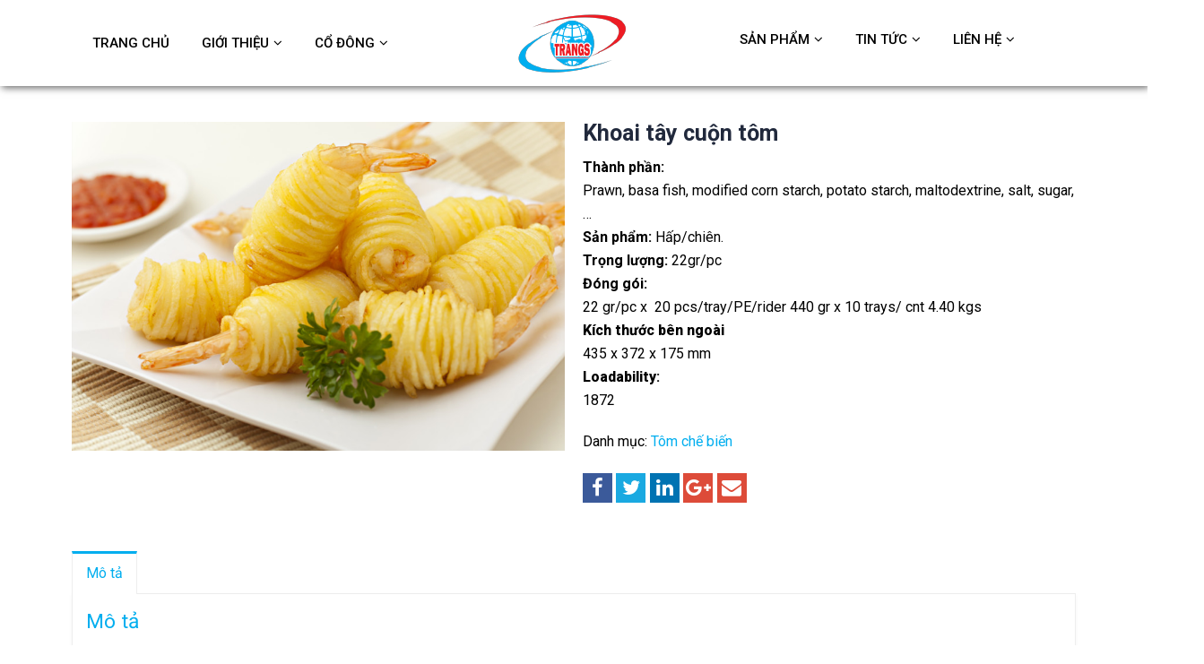

--- FILE ---
content_type: text/html; charset=UTF-8
request_url: https://trangcorporation.vn/san-pham/khoai-tay-cuon-tom/
body_size: 16638
content:
<!DOCTYPE html>
<html lang="vi">
<head>
    <meta charset="utf-8">
    <!--[if IE]><meta http-equiv='X-UA-Compatible' content='IE=edge,chrome=1'><![endif]-->
    <meta name="viewport" content="width=device-width, initial-scale=1, maximum-scale=1" />
    <link rel="profile" href="https://gmpg.org/xfn/11" />
    <link rel="pingback" href="https://trangcorporation.vn/xmlrpc.php" />

        <link rel="shortcut icon" href="//trangcorporation.vn/wp-content/uploads/2023/12/trangcorp-favicon.png" type="image/x-icon" />
    <link rel="apple-touch-icon" href="//trangcorporation.vn/wp-content/uploads/2023/12/trangcorp-favicon.png">
    <link rel="apple-touch-icon" sizes="120x120" href="//trangcorporation.vn/wp-content/uploads/2023/12/trangcorp-favicon.png">
    <link rel="apple-touch-icon" sizes="76x76" href="//trangcorporation.vn/wp-content/uploads/2023/12/trangcorp-favicon.png">
    <link rel="apple-touch-icon" sizes="152x152" href="//trangcorporation.vn/wp-content/uploads/2023/12/trangcorp-favicon.png">

<style rel="stylesheet" property="stylesheet" type="text/css">.ms-loading-container .ms-loading, .ms-slide .ms-slide-loading { background-image: none !important; background-color: transparent !important; box-shadow: none !important; } #header .logo { max-width: 260px; } @media (min-width: 1160px) { #header .logo { max-width: 260px; } } @media (max-width: 991px) { #header .logo { max-width: 200px; } } @media (max-width: 767px) { #header .logo { max-width: 160px; } } #header.sticky-header .logo { max-width: 200px; }</style><meta name='robots' content='index, follow, max-image-preview:large, max-snippet:-1, max-video-preview:-1' />

	<!-- This site is optimized with the Yoast SEO plugin v21.7 - https://yoast.com/wordpress/plugins/seo/ -->
	<title>Khoai tây cuộn tôm - Công ty Cổ Phần Trang</title>
	<link rel="canonical" href="https://trangcorporation.vn/san-pham/khoai-tay-cuon-tom/" />
	<meta property="og:locale" content="vi_VN" />
	<meta property="og:type" content="article" />
	<meta property="og:title" content="Khoai tây cuộn tôm - Công ty Cổ Phần Trang" />
	<meta property="og:description" content="Thành phần:  Prawn, basa fish, modified corn starch, potato starch, maltodextrine, salt, sugar,...  Sản phẩm: Hấp/chiên.  Trọng lượng: 22gr/pc  Đóng gói:  22 gr/pc x  20 pcs/tray/PE/rider 440 gr x 10 trays/ cnt 4.40 kgs  Kích thước bên ngoài  435 x 372 x 175 mm  Loadability:  1872" />
	<meta property="og:url" content="https://trangcorporation.vn/san-pham/khoai-tay-cuon-tom/" />
	<meta property="og:site_name" content="Công ty Cổ Phần Trang" />
	<meta property="og:image" content="https://trangcorporation.vn/wp-content/uploads/2023/12/full_khoai-tay-cuon-tom.png" />
	<meta property="og:image:width" content="800" />
	<meta property="og:image:height" content="534" />
	<meta property="og:image:type" content="image/png" />
	<meta name="twitter:card" content="summary_large_image" />
	<script type="application/ld+json" class="yoast-schema-graph">{"@context":"https://schema.org","@graph":[{"@type":"WebPage","@id":"https://trangcorporation.vn/san-pham/khoai-tay-cuon-tom/","url":"https://trangcorporation.vn/san-pham/khoai-tay-cuon-tom/","name":"Khoai tây cuộn tôm - Công ty Cổ Phần Trang","isPartOf":{"@id":"https://trangcorporation.vn/#website"},"primaryImageOfPage":{"@id":"https://trangcorporation.vn/san-pham/khoai-tay-cuon-tom/#primaryimage"},"image":{"@id":"https://trangcorporation.vn/san-pham/khoai-tay-cuon-tom/#primaryimage"},"thumbnailUrl":"https://trangcorporation.vn/wp-content/uploads/2023/12/full_khoai-tay-cuon-tom.png","datePublished":"2023-12-18T10:55:17+00:00","dateModified":"2023-12-18T10:55:17+00:00","breadcrumb":{"@id":"https://trangcorporation.vn/san-pham/khoai-tay-cuon-tom/#breadcrumb"},"inLanguage":"vi","potentialAction":[{"@type":"ReadAction","target":["https://trangcorporation.vn/san-pham/khoai-tay-cuon-tom/"]}]},{"@type":"ImageObject","inLanguage":"vi","@id":"https://trangcorporation.vn/san-pham/khoai-tay-cuon-tom/#primaryimage","url":"https://trangcorporation.vn/wp-content/uploads/2023/12/full_khoai-tay-cuon-tom.png","contentUrl":"https://trangcorporation.vn/wp-content/uploads/2023/12/full_khoai-tay-cuon-tom.png","width":800,"height":534},{"@type":"BreadcrumbList","@id":"https://trangcorporation.vn/san-pham/khoai-tay-cuon-tom/#breadcrumb","itemListElement":[{"@type":"ListItem","position":1,"name":"Trang chủ","item":"https://trangcorporation.vn/"},{"@type":"ListItem","position":2,"name":"Sản phẩm","item":"https://trangcorporation.vn/san-pham/"},{"@type":"ListItem","position":3,"name":"Khoai tây cuộn tôm"}]},{"@type":"WebSite","@id":"https://trangcorporation.vn/#website","url":"https://trangcorporation.vn/","name":"Công ty Cổ Phần Trang","description":"Chuyên sản xuất &amp; Chế biến thực phẩm","potentialAction":[{"@type":"SearchAction","target":{"@type":"EntryPoint","urlTemplate":"https://trangcorporation.vn/?s={search_term_string}"},"query-input":"required name=search_term_string"}],"inLanguage":"vi"}]}</script>
	<!-- / Yoast SEO plugin. -->


<link rel='dns-prefetch' href='//ajax.googleapis.com' />
<link rel='dns-prefetch' href='//fonts.googleapis.com' />
<link rel="alternate" type="application/rss+xml" title="Dòng thông tin Công ty Cổ Phần Trang &raquo;" href="https://trangcorporation.vn/feed/" />
<link rel="alternate" type="application/rss+xml" title="Dòng phản hồi Công ty Cổ Phần Trang &raquo;" href="https://trangcorporation.vn/comments/feed/" />
<script type="text/javascript">
window._wpemojiSettings = {"baseUrl":"https:\/\/s.w.org\/images\/core\/emoji\/14.0.0\/72x72\/","ext":".png","svgUrl":"https:\/\/s.w.org\/images\/core\/emoji\/14.0.0\/svg\/","svgExt":".svg","source":{"concatemoji":"https:\/\/trangcorporation.vn\/wp-includes\/js\/wp-emoji-release.min.js?ver=6.2.4"}};
/*! This file is auto-generated */
!function(e,a,t){var n,r,o,i=a.createElement("canvas"),p=i.getContext&&i.getContext("2d");function s(e,t){p.clearRect(0,0,i.width,i.height),p.fillText(e,0,0);e=i.toDataURL();return p.clearRect(0,0,i.width,i.height),p.fillText(t,0,0),e===i.toDataURL()}function c(e){var t=a.createElement("script");t.src=e,t.defer=t.type="text/javascript",a.getElementsByTagName("head")[0].appendChild(t)}for(o=Array("flag","emoji"),t.supports={everything:!0,everythingExceptFlag:!0},r=0;r<o.length;r++)t.supports[o[r]]=function(e){if(p&&p.fillText)switch(p.textBaseline="top",p.font="600 32px Arial",e){case"flag":return s("\ud83c\udff3\ufe0f\u200d\u26a7\ufe0f","\ud83c\udff3\ufe0f\u200b\u26a7\ufe0f")?!1:!s("\ud83c\uddfa\ud83c\uddf3","\ud83c\uddfa\u200b\ud83c\uddf3")&&!s("\ud83c\udff4\udb40\udc67\udb40\udc62\udb40\udc65\udb40\udc6e\udb40\udc67\udb40\udc7f","\ud83c\udff4\u200b\udb40\udc67\u200b\udb40\udc62\u200b\udb40\udc65\u200b\udb40\udc6e\u200b\udb40\udc67\u200b\udb40\udc7f");case"emoji":return!s("\ud83e\udef1\ud83c\udffb\u200d\ud83e\udef2\ud83c\udfff","\ud83e\udef1\ud83c\udffb\u200b\ud83e\udef2\ud83c\udfff")}return!1}(o[r]),t.supports.everything=t.supports.everything&&t.supports[o[r]],"flag"!==o[r]&&(t.supports.everythingExceptFlag=t.supports.everythingExceptFlag&&t.supports[o[r]]);t.supports.everythingExceptFlag=t.supports.everythingExceptFlag&&!t.supports.flag,t.DOMReady=!1,t.readyCallback=function(){t.DOMReady=!0},t.supports.everything||(n=function(){t.readyCallback()},a.addEventListener?(a.addEventListener("DOMContentLoaded",n,!1),e.addEventListener("load",n,!1)):(e.attachEvent("onload",n),a.attachEvent("onreadystatechange",function(){"complete"===a.readyState&&t.readyCallback()})),(e=t.source||{}).concatemoji?c(e.concatemoji):e.wpemoji&&e.twemoji&&(c(e.twemoji),c(e.wpemoji)))}(window,document,window._wpemojiSettings);
</script>
<style type="text/css">
img.wp-smiley,
img.emoji {
	display: inline !important;
	border: none !important;
	box-shadow: none !important;
	height: 1em !important;
	width: 1em !important;
	margin: 0 0.07em !important;
	vertical-align: -0.1em !important;
	background: none !important;
	padding: 0 !important;
}
</style>
	<link rel='stylesheet' id='wp-block-library-css' href='https://trangcorporation.vn/wp-includes/css/dist/block-library/style.min.css?ver=6.2.4' type='text/css' media='all' />
<link rel='stylesheet' id='wc-blocks-vendors-style-css' href='https://trangcorporation.vn/wp-content/plugins/woocommerce/packages/woocommerce-blocks/build/wc-blocks-vendors-style.css?ver=8.9.4' type='text/css' media='all' />
<link rel='stylesheet' id='wc-blocks-style-css' href='https://trangcorporation.vn/wp-content/plugins/woocommerce/packages/woocommerce-blocks/build/wc-blocks-style.css?ver=8.9.4' type='text/css' media='all' />
<link rel='stylesheet' id='classic-theme-styles-css' href='https://trangcorporation.vn/wp-includes/css/classic-themes.min.css?ver=6.2.4' type='text/css' media='all' />
<style id='global-styles-inline-css' type='text/css'>
body{--wp--preset--color--black: #000000;--wp--preset--color--cyan-bluish-gray: #abb8c3;--wp--preset--color--white: #ffffff;--wp--preset--color--pale-pink: #f78da7;--wp--preset--color--vivid-red: #cf2e2e;--wp--preset--color--luminous-vivid-orange: #ff6900;--wp--preset--color--luminous-vivid-amber: #fcb900;--wp--preset--color--light-green-cyan: #7bdcb5;--wp--preset--color--vivid-green-cyan: #00d084;--wp--preset--color--pale-cyan-blue: #8ed1fc;--wp--preset--color--vivid-cyan-blue: #0693e3;--wp--preset--color--vivid-purple: #9b51e0;--wp--preset--gradient--vivid-cyan-blue-to-vivid-purple: linear-gradient(135deg,rgba(6,147,227,1) 0%,rgb(155,81,224) 100%);--wp--preset--gradient--light-green-cyan-to-vivid-green-cyan: linear-gradient(135deg,rgb(122,220,180) 0%,rgb(0,208,130) 100%);--wp--preset--gradient--luminous-vivid-amber-to-luminous-vivid-orange: linear-gradient(135deg,rgba(252,185,0,1) 0%,rgba(255,105,0,1) 100%);--wp--preset--gradient--luminous-vivid-orange-to-vivid-red: linear-gradient(135deg,rgba(255,105,0,1) 0%,rgb(207,46,46) 100%);--wp--preset--gradient--very-light-gray-to-cyan-bluish-gray: linear-gradient(135deg,rgb(238,238,238) 0%,rgb(169,184,195) 100%);--wp--preset--gradient--cool-to-warm-spectrum: linear-gradient(135deg,rgb(74,234,220) 0%,rgb(151,120,209) 20%,rgb(207,42,186) 40%,rgb(238,44,130) 60%,rgb(251,105,98) 80%,rgb(254,248,76) 100%);--wp--preset--gradient--blush-light-purple: linear-gradient(135deg,rgb(255,206,236) 0%,rgb(152,150,240) 100%);--wp--preset--gradient--blush-bordeaux: linear-gradient(135deg,rgb(254,205,165) 0%,rgb(254,45,45) 50%,rgb(107,0,62) 100%);--wp--preset--gradient--luminous-dusk: linear-gradient(135deg,rgb(255,203,112) 0%,rgb(199,81,192) 50%,rgb(65,88,208) 100%);--wp--preset--gradient--pale-ocean: linear-gradient(135deg,rgb(255,245,203) 0%,rgb(182,227,212) 50%,rgb(51,167,181) 100%);--wp--preset--gradient--electric-grass: linear-gradient(135deg,rgb(202,248,128) 0%,rgb(113,206,126) 100%);--wp--preset--gradient--midnight: linear-gradient(135deg,rgb(2,3,129) 0%,rgb(40,116,252) 100%);--wp--preset--duotone--dark-grayscale: url('#wp-duotone-dark-grayscale');--wp--preset--duotone--grayscale: url('#wp-duotone-grayscale');--wp--preset--duotone--purple-yellow: url('#wp-duotone-purple-yellow');--wp--preset--duotone--blue-red: url('#wp-duotone-blue-red');--wp--preset--duotone--midnight: url('#wp-duotone-midnight');--wp--preset--duotone--magenta-yellow: url('#wp-duotone-magenta-yellow');--wp--preset--duotone--purple-green: url('#wp-duotone-purple-green');--wp--preset--duotone--blue-orange: url('#wp-duotone-blue-orange');--wp--preset--font-size--small: 13px;--wp--preset--font-size--medium: 20px;--wp--preset--font-size--large: 36px;--wp--preset--font-size--x-large: 42px;--wp--preset--spacing--20: 0.44rem;--wp--preset--spacing--30: 0.67rem;--wp--preset--spacing--40: 1rem;--wp--preset--spacing--50: 1.5rem;--wp--preset--spacing--60: 2.25rem;--wp--preset--spacing--70: 3.38rem;--wp--preset--spacing--80: 5.06rem;--wp--preset--shadow--natural: 6px 6px 9px rgba(0, 0, 0, 0.2);--wp--preset--shadow--deep: 12px 12px 50px rgba(0, 0, 0, 0.4);--wp--preset--shadow--sharp: 6px 6px 0px rgba(0, 0, 0, 0.2);--wp--preset--shadow--outlined: 6px 6px 0px -3px rgba(255, 255, 255, 1), 6px 6px rgba(0, 0, 0, 1);--wp--preset--shadow--crisp: 6px 6px 0px rgba(0, 0, 0, 1);}:where(.is-layout-flex){gap: 0.5em;}body .is-layout-flow > .alignleft{float: left;margin-inline-start: 0;margin-inline-end: 2em;}body .is-layout-flow > .alignright{float: right;margin-inline-start: 2em;margin-inline-end: 0;}body .is-layout-flow > .aligncenter{margin-left: auto !important;margin-right: auto !important;}body .is-layout-constrained > .alignleft{float: left;margin-inline-start: 0;margin-inline-end: 2em;}body .is-layout-constrained > .alignright{float: right;margin-inline-start: 2em;margin-inline-end: 0;}body .is-layout-constrained > .aligncenter{margin-left: auto !important;margin-right: auto !important;}body .is-layout-constrained > :where(:not(.alignleft):not(.alignright):not(.alignfull)){max-width: var(--wp--style--global--content-size);margin-left: auto !important;margin-right: auto !important;}body .is-layout-constrained > .alignwide{max-width: var(--wp--style--global--wide-size);}body .is-layout-flex{display: flex;}body .is-layout-flex{flex-wrap: wrap;align-items: center;}body .is-layout-flex > *{margin: 0;}:where(.wp-block-columns.is-layout-flex){gap: 2em;}.has-black-color{color: var(--wp--preset--color--black) !important;}.has-cyan-bluish-gray-color{color: var(--wp--preset--color--cyan-bluish-gray) !important;}.has-white-color{color: var(--wp--preset--color--white) !important;}.has-pale-pink-color{color: var(--wp--preset--color--pale-pink) !important;}.has-vivid-red-color{color: var(--wp--preset--color--vivid-red) !important;}.has-luminous-vivid-orange-color{color: var(--wp--preset--color--luminous-vivid-orange) !important;}.has-luminous-vivid-amber-color{color: var(--wp--preset--color--luminous-vivid-amber) !important;}.has-light-green-cyan-color{color: var(--wp--preset--color--light-green-cyan) !important;}.has-vivid-green-cyan-color{color: var(--wp--preset--color--vivid-green-cyan) !important;}.has-pale-cyan-blue-color{color: var(--wp--preset--color--pale-cyan-blue) !important;}.has-vivid-cyan-blue-color{color: var(--wp--preset--color--vivid-cyan-blue) !important;}.has-vivid-purple-color{color: var(--wp--preset--color--vivid-purple) !important;}.has-black-background-color{background-color: var(--wp--preset--color--black) !important;}.has-cyan-bluish-gray-background-color{background-color: var(--wp--preset--color--cyan-bluish-gray) !important;}.has-white-background-color{background-color: var(--wp--preset--color--white) !important;}.has-pale-pink-background-color{background-color: var(--wp--preset--color--pale-pink) !important;}.has-vivid-red-background-color{background-color: var(--wp--preset--color--vivid-red) !important;}.has-luminous-vivid-orange-background-color{background-color: var(--wp--preset--color--luminous-vivid-orange) !important;}.has-luminous-vivid-amber-background-color{background-color: var(--wp--preset--color--luminous-vivid-amber) !important;}.has-light-green-cyan-background-color{background-color: var(--wp--preset--color--light-green-cyan) !important;}.has-vivid-green-cyan-background-color{background-color: var(--wp--preset--color--vivid-green-cyan) !important;}.has-pale-cyan-blue-background-color{background-color: var(--wp--preset--color--pale-cyan-blue) !important;}.has-vivid-cyan-blue-background-color{background-color: var(--wp--preset--color--vivid-cyan-blue) !important;}.has-vivid-purple-background-color{background-color: var(--wp--preset--color--vivid-purple) !important;}.has-black-border-color{border-color: var(--wp--preset--color--black) !important;}.has-cyan-bluish-gray-border-color{border-color: var(--wp--preset--color--cyan-bluish-gray) !important;}.has-white-border-color{border-color: var(--wp--preset--color--white) !important;}.has-pale-pink-border-color{border-color: var(--wp--preset--color--pale-pink) !important;}.has-vivid-red-border-color{border-color: var(--wp--preset--color--vivid-red) !important;}.has-luminous-vivid-orange-border-color{border-color: var(--wp--preset--color--luminous-vivid-orange) !important;}.has-luminous-vivid-amber-border-color{border-color: var(--wp--preset--color--luminous-vivid-amber) !important;}.has-light-green-cyan-border-color{border-color: var(--wp--preset--color--light-green-cyan) !important;}.has-vivid-green-cyan-border-color{border-color: var(--wp--preset--color--vivid-green-cyan) !important;}.has-pale-cyan-blue-border-color{border-color: var(--wp--preset--color--pale-cyan-blue) !important;}.has-vivid-cyan-blue-border-color{border-color: var(--wp--preset--color--vivid-cyan-blue) !important;}.has-vivid-purple-border-color{border-color: var(--wp--preset--color--vivid-purple) !important;}.has-vivid-cyan-blue-to-vivid-purple-gradient-background{background: var(--wp--preset--gradient--vivid-cyan-blue-to-vivid-purple) !important;}.has-light-green-cyan-to-vivid-green-cyan-gradient-background{background: var(--wp--preset--gradient--light-green-cyan-to-vivid-green-cyan) !important;}.has-luminous-vivid-amber-to-luminous-vivid-orange-gradient-background{background: var(--wp--preset--gradient--luminous-vivid-amber-to-luminous-vivid-orange) !important;}.has-luminous-vivid-orange-to-vivid-red-gradient-background{background: var(--wp--preset--gradient--luminous-vivid-orange-to-vivid-red) !important;}.has-very-light-gray-to-cyan-bluish-gray-gradient-background{background: var(--wp--preset--gradient--very-light-gray-to-cyan-bluish-gray) !important;}.has-cool-to-warm-spectrum-gradient-background{background: var(--wp--preset--gradient--cool-to-warm-spectrum) !important;}.has-blush-light-purple-gradient-background{background: var(--wp--preset--gradient--blush-light-purple) !important;}.has-blush-bordeaux-gradient-background{background: var(--wp--preset--gradient--blush-bordeaux) !important;}.has-luminous-dusk-gradient-background{background: var(--wp--preset--gradient--luminous-dusk) !important;}.has-pale-ocean-gradient-background{background: var(--wp--preset--gradient--pale-ocean) !important;}.has-electric-grass-gradient-background{background: var(--wp--preset--gradient--electric-grass) !important;}.has-midnight-gradient-background{background: var(--wp--preset--gradient--midnight) !important;}.has-small-font-size{font-size: var(--wp--preset--font-size--small) !important;}.has-medium-font-size{font-size: var(--wp--preset--font-size--medium) !important;}.has-large-font-size{font-size: var(--wp--preset--font-size--large) !important;}.has-x-large-font-size{font-size: var(--wp--preset--font-size--x-large) !important;}
.wp-block-navigation a:where(:not(.wp-element-button)){color: inherit;}
:where(.wp-block-columns.is-layout-flex){gap: 2em;}
.wp-block-pullquote{font-size: 1.5em;line-height: 1.6;}
</style>
<link rel='stylesheet' id='contact-form-7-css' href='https://trangcorporation.vn/wp-content/plugins/contact-form-7/includes/css/styles.css?ver=4.8' type='text/css' media='all' />
<link rel='stylesheet' id='jquery-ui-theme-css' href='https://ajax.googleapis.com/ajax/libs/jqueryui/1.11.4/themes/smoothness/jquery-ui.min.css?ver=1.11.4' type='text/css' media='all' />
<link rel='stylesheet' id='jquery-ui-timepicker-css' href='https://trangcorporation.vn/wp-content/plugins/contact-form-7-datepicker/js/jquery-ui-timepicker/jquery-ui-timepicker-addon.min.css?ver=6.2.4' type='text/css' media='all' />
<style id='woocommerce-inline-inline-css' type='text/css'>
.woocommerce form .form-row .required { visibility: visible; }
</style>
<link rel='stylesheet' id='bsf-Defaults-css' href='https://trangcorporation.vn/wp-content/uploads/smile_fonts/Defaults/Defaults.css?ver=6.2.4' type='text/css' media='all' />
<link rel='stylesheet' id='js_composer_front-css' href='https://trangcorporation.vn/wp-content/plugins/js_composer/assets/css/js_composer.min.css?ver=5.1.1' type='text/css' media='all' />
<link rel='stylesheet' id='ultimate-style-min-css' href='https://trangcorporation.vn/wp-content/plugins/Ultimate_VC_Addons/assets/min-css/ultimate.min.css?ver=3.16.12' type='text/css' media='all' />
<link rel='stylesheet' id='porto-bootstrap-css' href='https://trangcorporation.vn/wp-content/themes/mypage/css/bootstrap_1.css?ver=6.2.4' type='text/css' media='all' />
<link rel='stylesheet' id='porto-plugins-css' href='https://trangcorporation.vn/wp-content/themes/mypage/css/plugins_1.css?ver=6.2.4' type='text/css' media='all' />
<link rel='stylesheet' id='porto-theme-elements-css' href='https://trangcorporation.vn/wp-content/themes/mypage/css/theme_elements_1.css?ver=6.2.4' type='text/css' media='all' />
<link rel='stylesheet' id='porto-theme-css' href='https://trangcorporation.vn/wp-content/themes/mypage/css/theme_1.css?ver=6.2.4' type='text/css' media='all' />
<link rel='stylesheet' id='porto-theme-shop-css' href='https://trangcorporation.vn/wp-content/themes/mypage/css/theme_shop_1.css?ver=6.2.4' type='text/css' media='all' />
<link rel='stylesheet' id='porto-skin-css' href='https://trangcorporation.vn/wp-content/themes/mypage/css/skin_1.css?ver=6.2.4' type='text/css' media='all' />
<link rel='stylesheet' id='porto-style-css' href='https://trangcorporation.vn/wp-content/themes/mypage/style.css?ver=6.2.4' type='text/css' media='all' />
<link rel='stylesheet' id='porto-google-fonts-css' href='//fonts.googleapis.com/css?family=Roboto%3A200%2C300%2C400%2C700%2C800%2C500%2C%7COpen+Sans%3A200%2C300%2C400%2C700%2C800%2C500%2C%7COswald%3A200%2C300%2C400%2C700%2C800%2C500%2C%7C&#038;subset=cyrillic%2Ccyrillic-ext%2Cgreek%2Cgreek-ext%2Ckhmer%2Clatin%2Clatin-ext%2Cvietnamese&#038;ver=6.2.4' type='text/css' media='all' />
<!--[if lt IE 10]>
<link rel='stylesheet' id='porto-ie-css' href='https://trangcorporation.vn/wp-content/themes/mypage/css/ie.css?ver=6.2.4' type='text/css' media='all' />
<![endif]-->
<link rel='stylesheet' id='styles-child-css' href='https://trangcorporation.vn/wp-content/themes/mypage-child/style.css?ver=6.2.4' type='text/css' media='all' />
<script type="text/template" id="tmpl-variation-template">
	<div class="woocommerce-variation-description">{{{ data.variation.variation_description }}}</div>
	<div class="woocommerce-variation-price">{{{ data.variation.price_html }}}</div>
	<div class="woocommerce-variation-availability">{{{ data.variation.availability_html }}}</div>
</script>
<script type="text/template" id="tmpl-unavailable-variation-template">
	<p>Rất tiếc, sản phẩm này hiện không tồn tại. Hãy chọn một phương thức kết hợp khác.</p>
</script>
<script type='text/javascript' src='https://trangcorporation.vn/wp-includes/js/jquery/jquery.min.js?ver=3.6.4' id='jquery-core-js'></script>
<script type='text/javascript' src='https://trangcorporation.vn/wp-includes/js/jquery/jquery-migrate.min.js?ver=3.4.0' id='jquery-migrate-js'></script>
<script type='text/javascript' src='https://trangcorporation.vn/wp-includes/js/jquery/ui/core.min.js?ver=1.13.2' id='jquery-ui-core-js'></script>
<script type='text/javascript' src='https://trangcorporation.vn/wp-content/plugins/woocommerce/assets/js/jquery-blockui/jquery.blockUI.min.js?ver=2.7.0-wc.7.2.3' id='jquery-blockui-js'></script>
<script type='text/javascript' id='wc-add-to-cart-js-extra'>
/* <![CDATA[ */
var wc_add_to_cart_params = {"ajax_url":"\/wp-admin\/admin-ajax.php","wc_ajax_url":"\/?wc-ajax=%%endpoint%%","i18n_view_cart":"Xem gi\u1ecf h\u00e0ng","cart_url":"https:\/\/trangcorporation.vn\/gio-hang\/","is_cart":"","cart_redirect_after_add":"no"};
/* ]]> */
</script>
<script type='text/javascript' src='https://trangcorporation.vn/wp-content/plugins/woocommerce/assets/js/frontend/add-to-cart.min.js?ver=7.2.3' id='wc-add-to-cart-js'></script>
<script type='text/javascript' src='https://trangcorporation.vn/wp-content/plugins/js_composer/assets/js/vendors/woocommerce-add-to-cart.js?ver=5.1.1' id='vc_woocommerce-add-to-cart-js-js'></script>
<script type='text/javascript' src='https://trangcorporation.vn/wp-content/plugins/Ultimate_VC_Addons/assets/min-js/ultimate.min.js?ver=3.16.12' id='ultimate-script-js'></script>
<script type='text/javascript' src='https://trangcorporation.vn/wp-content/themes/mypage/js/plugins.min.js?ver=6.2.4' id='porto-plugins-js'></script>
<link rel="https://api.w.org/" href="https://trangcorporation.vn/wp-json/" /><link rel="alternate" type="application/json" href="https://trangcorporation.vn/wp-json/wp/v2/product/1796" /><link rel="EditURI" type="application/rsd+xml" title="RSD" href="https://trangcorporation.vn/xmlrpc.php?rsd" />
<link rel="wlwmanifest" type="application/wlwmanifest+xml" href="https://trangcorporation.vn/wp-includes/wlwmanifest.xml" />
<meta name="generator" content="WordPress 6.2.4" />
<meta name="generator" content="WooCommerce 7.2.3" />
<link rel='shortlink' href='https://trangcorporation.vn/?p=1796' />
<link rel="alternate" type="application/json+oembed" href="https://trangcorporation.vn/wp-json/oembed/1.0/embed?url=https%3A%2F%2Ftrangcorporation.vn%2Fsan-pham%2Fkhoai-tay-cuon-tom%2F" />
<link rel="alternate" type="text/xml+oembed" href="https://trangcorporation.vn/wp-json/oembed/1.0/embed?url=https%3A%2F%2Ftrangcorporation.vn%2Fsan-pham%2Fkhoai-tay-cuon-tom%2F&#038;format=xml" />
	<noscript><style>.woocommerce-product-gallery{ opacity: 1 !important; }</style></noscript>
	<meta name="generator" content="Powered by Visual Composer - drag and drop page builder for WordPress."/>
<!--[if lte IE 9]><link rel="stylesheet" type="text/css" href="https://trangcorporation.vn/wp-content/plugins/js_composer/assets/css/vc_lte_ie9.min.css" media="screen"><![endif]--><noscript><style type="text/css"> .wpb_animate_when_almost_visible { opacity: 1; }</style></noscript>
<link rel="stylesheet" href="https://cdnjs.cloudflare.com/ajax/libs/simple-line-icons/2.4.1/css/simple-line-icons.css">

    <script type="text/javascript">
                                                </script>
	
</head>
<body data-rsssl=1 class="product-template-default single single-product postid-1796 full blog-1  theme-mypage woocommerce woocommerce-page woocommerce-no-js wpb-js-composer js-comp-ver-5.1.1 vc_responsive">
    <div id="fb-root"></div>
<script>(function(d, s, id) {
  var js, fjs = d.getElementsByTagName(s)[0];
  if (d.getElementById(id)) return;
  js = d.createElement(s); js.id = id;
  js.src = "//connect.facebook.net/vi_VN/sdk.js#xfbml=1&version=v2.9&appId=876309979147481";
  fjs.parentNode.insertBefore(js, fjs);
}(document, 'script', 'facebook-jssdk'));</script>
    
    <div class="page-wrapper"><!-- page wrapper -->

        
                    <div class="header-wrapper clearfix"><!-- header wrapper -->
                                
                    
<header id="header" class="header-7 logo-center ">

    


    <div class="header-main" id="main-menu">

        <div class="container">

            <div class="header-left">

                <div id="main-menu">

                    <ul id="menu-menu-chinh-trai" class="main-menu mega-menu show-arrow effect-down subeffect-fadein-left"><li id="nav-menu-item-69" class="menu-item menu-item-type-post_type menu-item-object-page menu-item-home  narrow "><a href="https://trangcorporation.vn/" class="">Trang chủ</a></li>
<li id="nav-menu-item-67" class="menu-item menu-item-type-post_type menu-item-object-page menu-item-has-children  has-sub narrow "><a href="https://trangcorporation.vn/gioi-thieu/" class="">Giới thiệu</a>
<div class="popup"><div class="inner" style=""><ul class="sub-menu">
	<li id="nav-menu-item-1744" class="menu-item menu-item-type-post_type menu-item-object-page " data-cols="1"><a href="https://trangcorporation.vn/lich-su-phat-trien/" class="">Lịch sử phát triển</a></li>
	<li id="nav-menu-item-1746" class="menu-item menu-item-type-post_type menu-item-object-page " data-cols="1"><a href="https://trangcorporation.vn/trinh-do-cong-nghe/" class="">Trình độ công nghệ</a></li>
	<li id="nav-menu-item-1747" class="menu-item menu-item-type-post_type menu-item-object-page " data-cols="1"><a href="https://trangcorporation.vn/tam-nhin-su-menh/" class="">Tầm nhìn sứ mệnh</a></li>
	<li id="nav-menu-item-1757" class="menu-item menu-item-type-post_type menu-item-object-page " data-cols="1"><a href="https://trangcorporation.vn/gia-tri-van-hoa-cot-loi/" class="">Giá trị văn hoá cốt lõi</a></li>
	<li id="nav-menu-item-1745" class="menu-item menu-item-type-post_type menu-item-object-page " data-cols="1"><a href="https://trangcorporation.vn/co-cau-to-chuc/" class="">Cơ cấu tổ chức</a></li>
	<li id="nav-menu-item-68" class="menu-item menu-item-type-post_type menu-item-object-page menu-item-has-children  sub" data-cols="1"><a href="https://trangcorporation.vn/dich-vu/" class="">HT chất lượng</a>
	<ul class="sub-menu">
		<li id="nav-menu-item-1925" class="menu-item menu-item-type-post_type menu-item-object-page "><a href="https://trangcorporation.vn/kiem-soat-chat-luong/" class="">Kiểm soát chất lượng</a></li>
		<li id="nav-menu-item-1924" class="menu-item menu-item-type-post_type menu-item-object-page "><a href="https://trangcorporation.vn/?page_id=1922" class="">Chứng nhận đạt được</a></li>
	</ul>
</li>
	<li id="nav-menu-item-1940" class="menu-item menu-item-type-post_type menu-item-object-page menu-item-has-children  sub" data-cols="1"><a href="https://trangcorporation.vn/doi-tac/" class="">Đối tác</a>
	<ul class="sub-menu">
		<li id="nav-menu-item-1939" class="menu-item menu-item-type-post_type menu-item-object-page "><a href="https://trangcorporation.vn/khach-hang/" class="">Khách hàng</a></li>
		<li id="nav-menu-item-1938" class="menu-item menu-item-type-post_type menu-item-object-page "><a href="https://trangcorporation.vn/thi-truong/" class="">Thị trường</a></li>
	</ul>
</li>
</ul></div></div>
</li>
<li id="nav-menu-item-1982" class="menu-item menu-item-type-taxonomy menu-item-object-category menu-item-has-children  has-sub narrow "><a href="https://trangcorporation.vn/category/co-dong/" class="">Cổ đông</a>
<div class="popup"><div class="inner" style=""><ul class="sub-menu">
	<li id="nav-menu-item-1984" class="menu-item menu-item-type-taxonomy menu-item-object-category " data-cols="1"><a href="https://trangcorporation.vn/category/co-dong/co-cau-co-dong/" class="">Cơ cấu cổ đông</a></li>
	<li id="nav-menu-item-1989" class="menu-item menu-item-type-custom menu-item-object-custom " data-cols="1"><a href="https://finance.vietstock.vn/TFC/thong-ke-giao-dich.htm" class="">Tình hình cổ phiếu</a></li>
	<li id="nav-menu-item-1985" class="menu-item menu-item-type-taxonomy menu-item-object-category " data-cols="1"><a href="https://trangcorporation.vn/category/co-dong/thong-bao-co-dong/" class="">Thông báo cổ đông</a></li>
	<li id="nav-menu-item-1986" class="menu-item menu-item-type-taxonomy menu-item-object-category " data-cols="1"><a href="https://trangcorporation.vn/category/co-dong/thong-tin-tai-chinh/" class="">Thông tin tài chính</a></li>
	<li id="nav-menu-item-2406" class="menu-item menu-item-type-post_type menu-item-object-page " data-cols="1"><a href="https://trangcorporation.vn/quan-he-co-dong/" class="">Quan hệ cổ đông</a></li>
</ul></div></div>
</li>
</ul>
                </div>

            </div>

            <div class="header-center">

                <div class="logo">


    <a href="https://trangcorporation.vn/" title="Công ty Cổ Phần Trang - Chuyên sản xuất &amp; Chế biến thực phẩm" rel="home">



        


        <img class="img-responsive standard-logo" src="//trangcorporation.vn/wp-content/uploads/2024/02/logo-trangcorp-logo.png" alt="Công ty Cổ Phần Trang" /><img class="img-responsive retina-logo" src="//trangcorporation.vn/wp-content/uploads/2024/02/logo-trangcorp-logo.png" alt="Công ty Cổ Phần Trang" style="display:none;" />


        


    </a>



    </div>
            </div>

            <div class="header-right search-popup">
                

                
                <div class="">

                    
                    <a class="mobile-toggle"><i class="fa fa-reorder"></i></a>

                    <div class="block-nowrap">

                        <ul id="menu-menu-chinh-phai" class="mega-menu mega-menu show-arrow effect-down subeffect-fadein-left"><li id="nav-menu-item-1662" class="menu-item menu-item-type-post_type menu-item-object-page menu-item-has-children current_page_parent  has-sub narrow "><a href="https://trangcorporation.vn/san-pham/" class="">Sản phẩm</a>
<div class="popup"><div class="inner" style=""><ul class="sub-menu">
	<li id="nav-menu-item-1667" class="menu-item menu-item-type-taxonomy menu-item-object-product_cat " data-cols="1"><a href="https://trangcorporation.vn/danh-muc/signature-product/" class="">Signature product</a></li>
	<li id="nav-menu-item-1668" class="menu-item menu-item-type-taxonomy menu-item-object-product_cat current-product-ancestor current-menu-parent current-product-parent active" data-cols="1"><a href="https://trangcorporation.vn/danh-muc/tom-che-bien/" class="">Tôm chế biến</a></li>
	<li id="nav-menu-item-1664" class="menu-item menu-item-type-taxonomy menu-item-object-product_cat " data-cols="1"><a href="https://trangcorporation.vn/danh-muc/ca-hai-san-che-bien/" class="">Cá, hải sản chế biến</a></li>
	<li id="nav-menu-item-1665" class="menu-item menu-item-type-taxonomy menu-item-object-product_cat " data-cols="1"><a href="https://trangcorporation.vn/danh-muc/cha-gio-cac-mon-chay/" class="">Chả giò &amp; Các món chay</a></li>
	<li id="nav-menu-item-1666" class="menu-item menu-item-type-taxonomy menu-item-object-product_cat " data-cols="1"><a href="https://trangcorporation.vn/danh-muc/mon-khai-vi/" class="">Món khai vị</a></li>
	<li id="nav-menu-item-1663" class="menu-item menu-item-type-taxonomy menu-item-object-product_cat " data-cols="1"><a href="https://trangcorporation.vn/danh-muc/banh-nuong/" class="">Bánh nướng</a></li>
</ul></div></div>
</li>
<li id="nav-menu-item-2309" class="menu-item menu-item-type-taxonomy menu-item-object-category menu-item-has-children  has-sub narrow "><a href="https://trangcorporation.vn/category/tin-tuc/" class="">Tin Tức</a>
<div class="popup"><div class="inner" style=""><ul class="sub-menu">
	<li id="nav-menu-item-2312" class="menu-item menu-item-type-taxonomy menu-item-object-category " data-cols="1"><a href="https://trangcorporation.vn/category/tin-tuc/tin-tuc-co-dong/" class="">Tin tức cổ đông</a></li>
	<li id="nav-menu-item-2311" class="menu-item menu-item-type-taxonomy menu-item-object-category " data-cols="1"><a href="https://trangcorporation.vn/category/tin-tuc/tin-cong-ty/" class="">Tin công ty</a></li>
	<li id="nav-menu-item-2313" class="menu-item menu-item-type-taxonomy menu-item-object-category " data-cols="1"><a href="https://trangcorporation.vn/category/tin-tuc/tuyen-dung/" class="">Tuyển dụng</a></li>
</ul></div></div>
</li>
<li id="nav-menu-item-70" class="menu-item menu-item-type-post_type menu-item-object-page menu-item-has-children  has-sub narrow "><a href="https://trangcorporation.vn/lien-he/" class="">Liên hệ</a>
<div class="popup"><div class="inner" style=""><ul class="sub-menu">
	<li id="nav-menu-item-1771" class="menu-item menu-item-type-post_type menu-item-object-page " data-cols="1"><a href="https://trangcorporation.vn/thong-tin-lien-he-trangcorp/" class="">Thông tin liên hệ Trangcorp</a></li>
	<li id="nav-menu-item-1770" class="menu-item menu-item-type-post_type menu-item-object-page " data-cols="1"><a href="https://trangcorporation.vn/thong-tin-lien-he-cac-thanh-vien-cua-trangcorp/" class="">Thông tin liên hệ các thành viên của Trangcorp</a></li>
</ul></div></div>
</li>
</ul>
                    </div>



                    
                </div>



                


            </div>

        </div>

    </div>

</header>
                            </div><!-- end header wrapper -->
        
        
        
        <div id="main" class="column1 boxed no-breadcrumbs"><!-- main -->

            
                        <div class="container">
            	                        <div class="row main-content-wrap">

            <!-- main content -->
            <div class="main-content col-md-12">

                            
	<div id="primary" class="content-area"><main id="main" class="site-main" role="main">
					
			
<div class="woocommerce-notices-wrapper"></div>
<!-- woocommerce_get_product_schema DEPRECATED with NO altertative in 3.0.0 -->
<div itemscope itemtype="" id="product-1796" class="post-1796 product type-product status-publish has-post-thumbnail product_cat-tom-che-bien first instock shipping-taxable product-type-simple">

    <div class="product-summary-wrap">


        <div class="row">


            <div class="col-md-6 summary-before">


                <div class="labels"></div><div class="product-images images">
    <div class="product-image-slider owl-carousel show-nav-hover"><div class="img-thumbnail"><div class="inner"><img src="https://trangcorporation.vn/wp-content/uploads/2023/12/full_khoai-tay-cuon-tom.png" href="https://trangcorporation.vn/wp-content/uploads/2023/12/full_khoai-tay-cuon-tom.png" class="woocommerce-main-image img-responsive" alt="full_khoai-tay-cuon-tom" itemprop="image" content="https://trangcorporation.vn/wp-content/uploads/2023/12/full_khoai-tay-cuon-tom.png" /></div></div></div><span class="zoom" data-index="0"><i class="fa fa-search"></i></span></div>



            </div>

            <div class="col-md-6 summary entry-summary">


                <h2 itemprop="name" class="product_title entry-title" >
        Khoai tây cuộn tôm    </h2><div class="description" itemprop="description">
	<p><strong>Thành phần:</strong></p>
<p>Prawn, basa fish, modified corn starch, potato starch, maltodextrine, salt, sugar,&#8230;</p>
<p><strong>Sản phẩm:</strong> Hấp/chiên.</p>
<p><strong>Trọng lượng:</strong> 22gr/pc</p>
<p><strong>Đóng gói:</strong></p>
<p>22 gr/pc x  20 pcs/tray/PE/rider 440 gr x 10 trays/ cnt 4.40 kgs</p>
<p><b>Kích thước bên ngoài</b></p>
<p>435 x 372 x 175 mm</p>
<p><b>Loadability</b><strong>:</strong></p>
<p>1872</p>
</div><p class="price"></p>
<div class="product_meta">			<span class="posted_in">Danh mục: <a href="https://trangcorporation.vn/danh-muc/tom-che-bien/" rel="tag">Tôm chế biến</a></span>    	</div><div class="share-links"><a href="http://www.facebook.com/sharer.php?m2w&amp;s=100&amp;p&#091;url&#093;=https://trangcorporation.vn/san-pham/khoai-tay-cuon-tom/&amp;p&#091;images&#093;&#091;0&#093;=https://trangcorporation.vn/wp-content/uploads/2023/12/full_khoai-tay-cuon-tom.png&amp;p&#091;title&#093;=Khoai tây cuộn tôm" target="_blank"  rel="nofollow" data-tooltip data-placement='bottom' title="Facebook" class="share-facebook">Facebook</a><a href="https://twitter.com/intent/tweet?text=Khoai tây cuộn tôm&amp;url=https://trangcorporation.vn/san-pham/khoai-tay-cuon-tom/" target="_blank"  rel="nofollow" data-tooltip data-placement='bottom' title="Twitter" class="share-twitter">Twitter</a><a href="https://www.linkedin.com/shareArticle?mini=true&amp;url=https://trangcorporation.vn/san-pham/khoai-tay-cuon-tom/&amp;title=Khoai tây cuộn tôm" target="_blank"  rel="nofollow" data-tooltip data-placement='bottom' title="LinkedIn" class="share-linkedin">LinkedIn</a><a href="https://plus.google.com/share?url=https://trangcorporation.vn/san-pham/khoai-tay-cuon-tom/" target="_blank"  rel="nofollow" data-tooltip data-placement='bottom' title="Google +" class="share-googleplus">Google +</a><a href="mailto:?subject=Khoai tây cuộn tôm&amp;body=https://trangcorporation.vn/san-pham/khoai-tay-cuon-tom/" target="_blank"  rel="nofollow" data-tooltip data-placement='bottom' title="Email" class="share-email">Email</a></div>

            </div>


        </div>


    </div><!-- .summary -->

	
    <div class="woocommerce-tabs woocommerce-tabs-avnvhsrjpsj80zetuufz93b3d6c6mfw resp-htabs" id="product-tab">
       <ul class="resp-tabs-list">
            <li aria-controls="tab-description">
                    Mô tả                </li>
        </ul>
        <div class="resp-tabs-container">
            
                <div class="tab-content" id="tab-description">
                    
	<h2>Mô tả</h2>

<p>Cook from frozen. Deep fry at 170-175oC for 3-4 mins or until golden and crispy. Please ensure food is piping hot before serving. All cooking appliances vary. This is a guide only</p>
                </div>

                    </div>
    </div>

    <script type="text/javascript">
        jQuery(document).ready(function($) {
            var $tabs = $('.woocommerce-tabs-avnvhsrjpsj80zetuufz93b3d6c6mfw');

            $tabs.easyResponsiveTabs({
                type: 'default', //Types: default, vertical, accordion
                width: 'auto', //auto or any width like 600px
                fit: true,   // 100% fit in a container
                activate: function(event) { // Callback function if tab is switched

                }
            });

            var $review_content = $tabs.find('#tab-reviews'),
                $review_title1 = $tabs.find('h2[aria-controls=tab_item-0]'),
                $review_title2 = $tabs.find('li[aria-controls=tab_item-0]');

            function goReviewTab(target) {
                var recalc_pos = false;
                if ($review_content.length && $review_content.css('display') == 'none') {
                    recalc_pos = true;
                    if ($review_title1.length && $review_title1.css('display') != 'none')
                        $review_title1.click();
                    else if ($review_title2.length && $review_title2.closest('ul').css('display') != 'none')
                        $review_title2.click();
                }

                var delay = recalc_pos ? 400 : 0;
                setTimeout(function() {
                    $('html, body').stop().animate({
                        scrollTop: target.offset().top - theme.StickyHeader.sticky_height - theme.adminBarHeight() - 14
                    }, 600, 'easeOutQuad');
                }, delay);
            }

            function goAccordionTab(target) {
                setTimeout(function() {
                    var label = target.attr('aria-controls');
                    var $tab_content = $tabs.find('.resp-tab-content[aria-labelledby="' + label + '"]');
                    if ($tab_content.length && $tab_content.css('display') != 'none') {
                        var offset = target.offset().top - theme.StickyHeader.sticky_height - theme.adminBarHeight() - 14;
                        if (offset < $(window).scrollTop())
                        $('html, body').stop().animate({
                            scrollTop: offset
                        }, 600, 'easeOutQuad');
                    }
                }, 500);
            }

                        // go to reviews, write a review
            $('.woocommerce-review-link, .woocommerce-write-review-link').click(function(e) {
                var target = $(this.hash);
                if (target.length) {
                    e.preventDefault();

                    goReviewTab(target);

                    return false;
                }
            });
            // Open review form if accessed via anchor
            if ( window.location.hash == '#review_form' || window.location.hash == '#reviews' || window.location.hash.indexOf('#comment-') != -1 ) {
                var target = $(window.location.hash);
                if (target.length) {
                    goReviewTab(target);
                }
            }
            
            $tabs.find('h2.resp-accordion').click(function(e) {
                goAccordionTab($(this));
            });
        });
    </script>

	<div class="related products">		<h2 class="slider-title"><span class="inline-title">Sản phẩm liên quan</span><span class="line"></span></h2>        <div class="slider-wrapper">            <ul class="products products-slider owl-carousel show-nav-title pcols-lg-3 pcols-md-3 pcols-xs-2 pcols-ls-1 pwidth-lg-3 pwidth-md-3 pwidth-xs-2 pwidth-ls-1" data-plugin-options="{&quot;themeConfig&quot;:true,&quot;lg&quot;:3,&quot;md&quot;:3,&quot;xs&quot;:2,&quot;ls&quot;:1,&quot;nav&quot;:true}">                            <li class="hover show-outimage-q-onimage-alt product-first pcols-lg-first pcols-md-first pcols-xs-first post-1784 product type-product status-publish has-post-thumbnail product_cat-tom-che-bien first instock shipping-taxable product-type-simple"><div>
	
    <div class="product-image">								<div class="loader-container"><div class="loader"><i class="porto-ajax-loader"></i></div></div>				<div class="after-loading-success-message">					<div class="background-overlay"></div>					<div class="loader success-message-container">						<div class="msg-box">							<div class="msg">You've just added this product to the cart:<p class="product-name text-color-primary">Tôm tẩm bột batter</p></div>							<img width="800" height="534" src="https://trangcorporation.vn/wp-content/uploads/2023/12/full_tom-tam-bot-batter-2.png" class="attachment-post-thumbnail size-post-thumbnail wp-post-image" alt="" decoding="async" srcset="https://trangcorporation.vn/wp-content/uploads/2023/12/full_tom-tam-bot-batter-2.png 800w, https://trangcorporation.vn/wp-content/uploads/2023/12/full_tom-tam-bot-batter-2-300x200.png 300w, https://trangcorporation.vn/wp-content/uploads/2023/12/full_tom-tam-bot-batter-2-768x513.png 768w, https://trangcorporation.vn/wp-content/uploads/2023/12/full_tom-tam-bot-batter-2-600x401.png 600w" sizes="(max-width: 800px) 100vw, 800px" />						</div>						<button class="button btn-primay viewcart" data-link="https://trangcorporation.vn/gio-hang/">Go to cart page</button>						<button class="button btn-primay continue_shopping">Continue</button>					</div>				</div>						
        <a  href="https://trangcorporation.vn/san-pham/tom-tam-bot-batter/">
            <div class="inner"><img width="800" height="534" src="https://trangcorporation.vn/wp-content/uploads/2023/12/full_tom-tam-bot-batter-2.png" class=" wp-post-image" alt="" decoding="async" loading="lazy" srcset="https://trangcorporation.vn/wp-content/uploads/2023/12/full_tom-tam-bot-batter-2.png 800w, https://trangcorporation.vn/wp-content/uploads/2023/12/full_tom-tam-bot-batter-2-300x200.png 300w, https://trangcorporation.vn/wp-content/uploads/2023/12/full_tom-tam-bot-batter-2-768x513.png 768w, https://trangcorporation.vn/wp-content/uploads/2023/12/full_tom-tam-bot-batter-2-600x401.png 600w" sizes="(max-width: 800px) 100vw, 800px" /></div>        </a>

        <div class="links-on-image">
            <div class="add-links-wrap">
    <div class="add-links no-effect clearfix">
        <a href="https://trangcorporation.vn/san-pham/tom-tam-bot-batter/" rel="nofollow" data-product_id="1784" data-product_sku="" data-quantity="1" class="button viewcart-style-2 add_to_cart_read_more product_type_simple" >Read More</a>    </div>
</div>        </div>
    </div>
	            <a class="product-loop-title"  href="https://trangcorporation.vn/san-pham/tom-tam-bot-batter/"><h3 class="woocommerce-loop-product__title">Tôm tẩm bột batter</h3></a>    
        <div class="description">
        <p><strong>Thành phần:</strong></p>
<p>Prawn, wheat flour, corn starch, corn flour,&#8230;</p>
<p><strong>Sản phẩm:</strong> Chiên.</p>
<p><strong>Trọng lượng:</strong> 18gr/pc</p>
<p><strong>Đóng gói:</strong></p>
<p>9 ±1/ pc x  110 pcs/ bag 1kg x 5 bags/cnt, 5 kgs</p>
<p><strong>Kích thước bên ngoài:</strong></p>
<p>310 x 195 x 275 mm</p>
<p><strong>Loadability:</strong></p>
<p>3168</p>
    </div>
    
    </div></li>                            <li class="hover show-outimage-q-onimage-alt post-1715 product type-product status-publish has-post-thumbnail product_cat-tom-che-bien  instock shipping-taxable product-type-simple"><div>
	
    <div class="product-image">								<div class="loader-container"><div class="loader"><i class="porto-ajax-loader"></i></div></div>				<div class="after-loading-success-message">					<div class="background-overlay"></div>					<div class="loader success-message-container">						<div class="msg-box">							<div class="msg">You've just added this product to the cart:<p class="product-name text-color-primary">Tôm xẻ bướm tẩm Crumb</p></div>							<img width="800" height="534" src="https://trangcorporation.vn/wp-content/uploads/2023/12/full_tom-xe-buom-tam-crumb.png" class="attachment-post-thumbnail size-post-thumbnail wp-post-image" alt="" decoding="async" loading="lazy" srcset="https://trangcorporation.vn/wp-content/uploads/2023/12/full_tom-xe-buom-tam-crumb.png 800w, https://trangcorporation.vn/wp-content/uploads/2023/12/full_tom-xe-buom-tam-crumb-300x200.png 300w, https://trangcorporation.vn/wp-content/uploads/2023/12/full_tom-xe-buom-tam-crumb-768x513.png 768w, https://trangcorporation.vn/wp-content/uploads/2023/12/full_tom-xe-buom-tam-crumb-600x401.png 600w" sizes="(max-width: 800px) 100vw, 800px" />						</div>						<button class="button btn-primay viewcart" data-link="https://trangcorporation.vn/gio-hang/">Go to cart page</button>						<button class="button btn-primay continue_shopping">Continue</button>					</div>				</div>						
        <a  href="https://trangcorporation.vn/san-pham/tom-xe-buom-tam-crumb/">
            <div class="inner"><img width="800" height="534" src="https://trangcorporation.vn/wp-content/uploads/2023/12/full_tom-xe-buom-tam-crumb.png" class=" wp-post-image" alt="" decoding="async" loading="lazy" srcset="https://trangcorporation.vn/wp-content/uploads/2023/12/full_tom-xe-buom-tam-crumb.png 800w, https://trangcorporation.vn/wp-content/uploads/2023/12/full_tom-xe-buom-tam-crumb-300x200.png 300w, https://trangcorporation.vn/wp-content/uploads/2023/12/full_tom-xe-buom-tam-crumb-768x513.png 768w, https://trangcorporation.vn/wp-content/uploads/2023/12/full_tom-xe-buom-tam-crumb-600x401.png 600w" sizes="(max-width: 800px) 100vw, 800px" /></div>        </a>

        <div class="links-on-image">
            <div class="add-links-wrap">
    <div class="add-links no-effect clearfix">
        <a href="https://trangcorporation.vn/san-pham/tom-xe-buom-tam-crumb/" rel="nofollow" data-product_id="1715" data-product_sku="" data-quantity="1" class="button viewcart-style-2 add_to_cart_read_more product_type_simple" >Read More</a>    </div>
</div>        </div>
    </div>
	            <a class="product-loop-title"  href="https://trangcorporation.vn/san-pham/tom-xe-buom-tam-crumb/"><h3 class="woocommerce-loop-product__title">Tôm xẻ bướm tẩm Crumb</h3></a>    
        <div class="description">
        <p><strong>Thành phần:</strong></p>
<p>Đang được cập nhật</p>
<p><strong>Sản phẩm:</strong> chiên.</p>
<p><strong>Trọng lượng:</strong> Đang được cập nhật</p>
    </div>
    
    </div></li>                            <li class="hover show-outimage-q-onimage-alt pcols-xs-first post-1792 product type-product status-publish has-post-thumbnail product_cat-tom-che-bien last instock shipping-taxable product-type-simple"><div>
	
    <div class="product-image">								<div class="loader-container"><div class="loader"><i class="porto-ajax-loader"></i></div></div>				<div class="after-loading-success-message">					<div class="background-overlay"></div>					<div class="loader success-message-container">						<div class="msg-box">							<div class="msg">You've just added this product to the cart:<p class="product-name text-color-primary">Tôm Bread</p></div>							<img width="800" height="534" src="https://trangcorporation.vn/wp-content/uploads/2023/12/full_tom-bread.png" class="attachment-post-thumbnail size-post-thumbnail wp-post-image" alt="" decoding="async" loading="lazy" srcset="https://trangcorporation.vn/wp-content/uploads/2023/12/full_tom-bread.png 800w, https://trangcorporation.vn/wp-content/uploads/2023/12/full_tom-bread-300x200.png 300w, https://trangcorporation.vn/wp-content/uploads/2023/12/full_tom-bread-768x513.png 768w, https://trangcorporation.vn/wp-content/uploads/2023/12/full_tom-bread-600x401.png 600w" sizes="(max-width: 800px) 100vw, 800px" />						</div>						<button class="button btn-primay viewcart" data-link="https://trangcorporation.vn/gio-hang/">Go to cart page</button>						<button class="button btn-primay continue_shopping">Continue</button>					</div>				</div>						
        <a  href="https://trangcorporation.vn/san-pham/tom-bread/">
            <div class="inner"><img width="800" height="534" src="https://trangcorporation.vn/wp-content/uploads/2023/12/full_tom-bread.png" class=" wp-post-image" alt="" decoding="async" loading="lazy" srcset="https://trangcorporation.vn/wp-content/uploads/2023/12/full_tom-bread.png 800w, https://trangcorporation.vn/wp-content/uploads/2023/12/full_tom-bread-300x200.png 300w, https://trangcorporation.vn/wp-content/uploads/2023/12/full_tom-bread-768x513.png 768w, https://trangcorporation.vn/wp-content/uploads/2023/12/full_tom-bread-600x401.png 600w" sizes="(max-width: 800px) 100vw, 800px" /></div>        </a>

        <div class="links-on-image">
            <div class="add-links-wrap">
    <div class="add-links no-effect clearfix">
        <a href="https://trangcorporation.vn/san-pham/tom-bread/" rel="nofollow" data-product_id="1792" data-product_sku="" data-quantity="1" class="button viewcart-style-2 add_to_cart_read_more product_type_simple" >Read More</a>    </div>
</div>        </div>
    </div>
	            <a class="product-loop-title"  href="https://trangcorporation.vn/san-pham/tom-bread/"><h3 class="woocommerce-loop-product__title">Tôm Bread</h3></a>    
        <div class="description">
        <p><strong>Thành phần:</strong></p>
<p>Đang được cập nhật</p>
<p><strong>Sản phẩm:</strong> chiên.</p>
<p><strong>Trọng lượng:</strong> Đang được cập nhật</p>
    </div>
    
    </div></li>                            <li class="hover show-outimage-q-onimage-alt pcols-lg-first pcols-md-first post-1717 product type-product status-publish has-post-thumbnail product_cat-tom-che-bien first instock shipping-taxable product-type-simple"><div>
	
    <div class="product-image">								<div class="loader-container"><div class="loader"><i class="porto-ajax-loader"></i></div></div>				<div class="after-loading-success-message">					<div class="background-overlay"></div>					<div class="loader success-message-container">						<div class="msg-box">							<div class="msg">You've just added this product to the cart:<p class="product-name text-color-primary">Tôm viên vi tẩm bột vị penang</p></div>							<img width="800" height="534" src="https://trangcorporation.vn/wp-content/uploads/2023/12/full_tomchientambotabc.png" class="attachment-post-thumbnail size-post-thumbnail wp-post-image" alt="" decoding="async" loading="lazy" srcset="https://trangcorporation.vn/wp-content/uploads/2023/12/full_tomchientambotabc.png 800w, https://trangcorporation.vn/wp-content/uploads/2023/12/full_tomchientambotabc-300x200.png 300w, https://trangcorporation.vn/wp-content/uploads/2023/12/full_tomchientambotabc-768x513.png 768w, https://trangcorporation.vn/wp-content/uploads/2023/12/full_tomchientambotabc-600x401.png 600w" sizes="(max-width: 800px) 100vw, 800px" />						</div>						<button class="button btn-primay viewcart" data-link="https://trangcorporation.vn/gio-hang/">Go to cart page</button>						<button class="button btn-primay continue_shopping">Continue</button>					</div>				</div>						
        <a  href="https://trangcorporation.vn/san-pham/tom-vien-vi-tam-bot-vi-penang/">
            <div class="inner"><img width="800" height="534" src="https://trangcorporation.vn/wp-content/uploads/2023/12/full_tomchientambotabc.png" class=" wp-post-image" alt="" decoding="async" loading="lazy" srcset="https://trangcorporation.vn/wp-content/uploads/2023/12/full_tomchientambotabc.png 800w, https://trangcorporation.vn/wp-content/uploads/2023/12/full_tomchientambotabc-300x200.png 300w, https://trangcorporation.vn/wp-content/uploads/2023/12/full_tomchientambotabc-768x513.png 768w, https://trangcorporation.vn/wp-content/uploads/2023/12/full_tomchientambotabc-600x401.png 600w" sizes="(max-width: 800px) 100vw, 800px" /></div>        </a>

        <div class="links-on-image">
            <div class="add-links-wrap">
    <div class="add-links no-effect clearfix">
        <a href="https://trangcorporation.vn/san-pham/tom-vien-vi-tam-bot-vi-penang/" rel="nofollow" data-product_id="1717" data-product_sku="" data-quantity="1" class="button viewcart-style-2 add_to_cart_read_more product_type_simple" >Read More</a>    </div>
</div>        </div>
    </div>
	            <a class="product-loop-title"  href="https://trangcorporation.vn/san-pham/tom-vien-vi-tam-bot-vi-penang/"><h3 class="woocommerce-loop-product__title">Tôm viên vi tẩm bột vị penang</h3></a>    
        <div class="description">
        <p><strong>Thành phần:</strong></p>
<p>Prawn, Fish, Wheat flour,  Palm oil, Water, Modified tapioca starch, Sugar, Corn starch, Spices, Coconut, Garlic, Modified maize starch, Shallot, Canola oil, Herbs, Tapioca starch, Salt, Flavouring, Chilli, Lime juice,&#8230;</p>
<p><strong>Sản phầm:</strong> chiên</p>
<p><strong>Khối lượng:</strong> 12 gm/pc</p>
    </div>
    
    </div></li>                            <li class="hover show-outimage-q-onimage-alt pcols-xs-first post-1721 product type-product status-publish has-post-thumbnail product_cat-tom-che-bien  instock shipping-taxable product-type-simple"><div>
	
    <div class="product-image">								<div class="loader-container"><div class="loader"><i class="porto-ajax-loader"></i></div></div>				<div class="after-loading-success-message">					<div class="background-overlay"></div>					<div class="loader success-message-container">						<div class="msg-box">							<div class="msg">You've just added this product to the cart:<p class="product-name text-color-primary">Tôm tẩm panko dạng duỗi</p></div>							<img width="800" height="534" src="https://trangcorporation.vn/wp-content/uploads/2023/12/full_tomchebienasdasd.png" class="attachment-post-thumbnail size-post-thumbnail wp-post-image" alt="" decoding="async" loading="lazy" srcset="https://trangcorporation.vn/wp-content/uploads/2023/12/full_tomchebienasdasd.png 800w, https://trangcorporation.vn/wp-content/uploads/2023/12/full_tomchebienasdasd-300x200.png 300w, https://trangcorporation.vn/wp-content/uploads/2023/12/full_tomchebienasdasd-768x513.png 768w, https://trangcorporation.vn/wp-content/uploads/2023/12/full_tomchebienasdasd-600x401.png 600w" sizes="(max-width: 800px) 100vw, 800px" />						</div>						<button class="button btn-primay viewcart" data-link="https://trangcorporation.vn/gio-hang/">Go to cart page</button>						<button class="button btn-primay continue_shopping">Continue</button>					</div>				</div>						
        <a  href="https://trangcorporation.vn/san-pham/tom-tam-panko-dang-duoi/">
            <div class="inner"><img width="800" height="534" src="https://trangcorporation.vn/wp-content/uploads/2023/12/full_tomchebienasdasd.png" class=" wp-post-image" alt="" decoding="async" loading="lazy" srcset="https://trangcorporation.vn/wp-content/uploads/2023/12/full_tomchebienasdasd.png 800w, https://trangcorporation.vn/wp-content/uploads/2023/12/full_tomchebienasdasd-300x200.png 300w, https://trangcorporation.vn/wp-content/uploads/2023/12/full_tomchebienasdasd-768x513.png 768w, https://trangcorporation.vn/wp-content/uploads/2023/12/full_tomchebienasdasd-600x401.png 600w" sizes="(max-width: 800px) 100vw, 800px" /></div>        </a>

        <div class="links-on-image">
            <div class="add-links-wrap">
    <div class="add-links no-effect clearfix">
        <a href="https://trangcorporation.vn/san-pham/tom-tam-panko-dang-duoi/" rel="nofollow" data-product_id="1721" data-product_sku="" data-quantity="1" class="button viewcart-style-2 add_to_cart_read_more product_type_simple" >Read More</a>    </div>
</div>        </div>
    </div>
	            <a class="product-loop-title"  href="https://trangcorporation.vn/san-pham/tom-tam-panko-dang-duoi/"><h3 class="woocommerce-loop-product__title">Tôm tẩm panko dạng duỗi</h3></a>    
        <div class="description">
        <p><strong>Thành phần:</strong></p>
<p>Prawn, tapioca starch, corn starch, wheat flour, salt, sugar, egg white powder, &#8230;</p>
<p><strong>Sản phầm:</strong> chiên/tươi</p>
<p><strong>Khối lượng:</strong> 13 gr</p>
<p><strong>Đóng gói:</strong></p>
<p>(13gr/pc x 12 pcs/bag + 44gr Sauce / sachet)/box 200gr  x 12 boxes/case 2.4 kgs</p>
<p><strong>Hình dáng bên ngoài:</strong></p>
<p>330 x 220 x 233 mm</p>
<p><strong>Loadability</strong></p>
<p>3120</p>
    </div>
    
    </div></li>                        </ul>        </div>	</div>
	<meta itemprop="url" content="https://trangcorporation.vn/san-pham/khoai-tay-cuon-tom/" />

</div><!-- #product-1796 -->




		
	</main></div>
	

</div><!-- end main content -->


    </div>
</div>


        
        
            
            </div><!-- end main -->

            
            <div class="footer-wrapper ">

                
                    

    <div class="footer-top">

        <div class="container">

            
        </div>

    </div>





<div id="footer" class="footer-1">

    
        <div class="footer-main">

            <div class="container">

                


                
                    <div class="row">

                        
                                <div class="col-md-12">

                                    <aside id="block-widget-5" class="widget widget-block">            <div class="block">
                <div class="porto-block "><div class="vc_row wpb_row vc_row-fluid"><div class="vc_column_container vc_col-sm-4"><div class="wpb_wrapper vc_column-inner"><div class="vc_row wpb_row vc_inner vc_row-fluid"><div class="vc_column_container vc_col-sm-12" data-appear-animation="fadeInUp"><div class="wpb_wrapper vc_column-inner"><h3 style="font-family:Roboto;font-weight:500;font-style:normal" class="vc_custom_heading title_footer align-left"><a href="">CÔNG TY CỔ PHẦN TRANG</a></h3>
	<div class="wpb_text_column wpb_content_element " >
		<div class="wpb_wrapper">
			<p>Lô A 14b, KCN Hiệp Phước, xã Long Thới, huyện Nhà Bè. TP Hồ Chí Minh, Việt Nam.</p>
<p><strong>Tel</strong>: 028-3780-0900 | 028-3780-0888</p>
<p><strong>Fax</strong>: 028-3780-0735 | 028-3780-0833</p>
<p><strong>Email</strong>: info@trangcorporation.vn</p>

		</div>
	</div>
</div></div></div></div></div><div class="vc_column_container vc_col-sm-4"><div class="wpb_wrapper vc_column-inner"><h3 style="font-family:Roboto;font-weight:500;font-style:normal" class="vc_custom_heading title_footer align-left"><a href="">LIÊN HỆ CỔ ĐÔNG</a></h3>
	<div class="wpb_text_column wpb_content_element " >
		<div class="wpb_wrapper">
			<p>Email: info@trangcorporation.vn</p>
<p>Mobile: 090-970-9654</p>

		</div>
	</div>
<h3 style="font-family:Roboto;font-weight:500;font-style:normal" class="vc_custom_heading title_footer align-left"><a href="">LIÊN HỆ KINH DOANH</a></h3>
	<div class="wpb_text_column wpb_content_element " >
		<div class="wpb_wrapper">
			<p>028-3780-0900</p>
<p>028-3780-0888</p>

		</div>
	</div>
</div></div><div class="vc_column_container vc_col-sm-4"><div class="wpb_wrapper vc_column-inner"><h3 style="font-family:Roboto;font-weight:500;font-style:normal" class="vc_custom_heading title_footer align-left"><a href="https://trangcorporation.vn/category/tin-tuc/tuyen-dung/">TUYỂN DỤNG</a></h3>
	<div class="wpb_text_column wpb_content_element " >
		<div class="wpb_wrapper">
			<p><strong>Nhân viên kinh doanh</strong></p>
<p><strong>Nhân viên văn phòng</strong></p>
<p><strong>Nhân viên kỹ thuật</strong></p>

		</div>
	</div>
</div></div></div></div>            </div>
        </aside>
                                </div>

                            
                    </div>

                


                
            </div>

        </div>

    


    
    <div class="footer-bottom">

        <div class="container">

            


            
                <div class="footer-center">

                    
                    © 2023 - Trangs Co.,Ltd. <span class="degingby">Thiết kế web bởi Mypage.vn</span>

                </div>

            


            
        </div>

    </div>

    
</div>
                
            </div>

        
    </div><!-- end wrapper -->
    
<div class="panel-overlay"></div>
<div id="nav-panel" class="panel-left">
    <div class="menu-wrap"><ul id="menu-menu-chinh-trai-1" class="mobile-menu accordion-menu"><li id="accordion-menu-item-69" class="menu-item menu-item-type-post_type menu-item-object-page menu-item-home "><a href="https://trangcorporation.vn/" rel="nofollow" class="">Trang chủ</a></li>
<li id="accordion-menu-item-67" class="menu-item menu-item-type-post_type menu-item-object-page menu-item-has-children  has-sub"><a href="https://trangcorporation.vn/gioi-thieu/" rel="nofollow" class="">Giới thiệu</a>
<span class="arrow"></span><ul class="sub-menu">
	<li id="accordion-menu-item-1744" class="menu-item menu-item-type-post_type menu-item-object-page "><a href="https://trangcorporation.vn/lich-su-phat-trien/" rel="nofollow" class="">Lịch sử phát triển</a></li>
	<li id="accordion-menu-item-1746" class="menu-item menu-item-type-post_type menu-item-object-page "><a href="https://trangcorporation.vn/trinh-do-cong-nghe/" rel="nofollow" class="">Trình độ công nghệ</a></li>
	<li id="accordion-menu-item-1747" class="menu-item menu-item-type-post_type menu-item-object-page "><a href="https://trangcorporation.vn/tam-nhin-su-menh/" rel="nofollow" class="">Tầm nhìn sứ mệnh</a></li>
	<li id="accordion-menu-item-1757" class="menu-item menu-item-type-post_type menu-item-object-page "><a href="https://trangcorporation.vn/gia-tri-van-hoa-cot-loi/" rel="nofollow" class="">Giá trị văn hoá cốt lõi</a></li>
	<li id="accordion-menu-item-1745" class="menu-item menu-item-type-post_type menu-item-object-page "><a href="https://trangcorporation.vn/co-cau-to-chuc/" rel="nofollow" class="">Cơ cấu tổ chức</a></li>
	<li id="accordion-menu-item-68" class="menu-item menu-item-type-post_type menu-item-object-page menu-item-has-children  has-sub"><a href="https://trangcorporation.vn/dich-vu/" rel="nofollow" class="">HT chất lượng</a>
	<span class="arrow"></span><ul class="sub-menu">
		<li id="accordion-menu-item-1925" class="menu-item menu-item-type-post_type menu-item-object-page "><a href="https://trangcorporation.vn/kiem-soat-chat-luong/" rel="nofollow" class="">Kiểm soát chất lượng</a></li>
		<li id="accordion-menu-item-1924" class="menu-item menu-item-type-post_type menu-item-object-page "><a href="https://trangcorporation.vn/?page_id=1922" rel="nofollow" class="">Chứng nhận đạt được</a></li>
	</ul>
</li>
	<li id="accordion-menu-item-1940" class="menu-item menu-item-type-post_type menu-item-object-page menu-item-has-children  has-sub"><a href="https://trangcorporation.vn/doi-tac/" rel="nofollow" class="">Đối tác</a>
	<span class="arrow"></span><ul class="sub-menu">
		<li id="accordion-menu-item-1939" class="menu-item menu-item-type-post_type menu-item-object-page "><a href="https://trangcorporation.vn/khach-hang/" rel="nofollow" class="">Khách hàng</a></li>
		<li id="accordion-menu-item-1938" class="menu-item menu-item-type-post_type menu-item-object-page "><a href="https://trangcorporation.vn/thi-truong/" rel="nofollow" class="">Thị trường</a></li>
	</ul>
</li>
</ul>
</li>
<li id="accordion-menu-item-1982" class="menu-item menu-item-type-taxonomy menu-item-object-category menu-item-has-children  has-sub"><a href="https://trangcorporation.vn/category/co-dong/" rel="nofollow" class="">Cổ đông</a>
<span class="arrow"></span><ul class="sub-menu">
	<li id="accordion-menu-item-1984" class="menu-item menu-item-type-taxonomy menu-item-object-category "><a href="https://trangcorporation.vn/category/co-dong/co-cau-co-dong/" rel="nofollow" class="">Cơ cấu cổ đông</a></li>
	<li id="accordion-menu-item-1989" class="menu-item menu-item-type-custom menu-item-object-custom "><a href="https://finance.vietstock.vn/TFC/thong-ke-giao-dich.htm" rel="nofollow" class="">Tình hình cổ phiếu</a></li>
	<li id="accordion-menu-item-1985" class="menu-item menu-item-type-taxonomy menu-item-object-category "><a href="https://trangcorporation.vn/category/co-dong/thong-bao-co-dong/" rel="nofollow" class="">Thông báo cổ đông</a></li>
	<li id="accordion-menu-item-1986" class="menu-item menu-item-type-taxonomy menu-item-object-category "><a href="https://trangcorporation.vn/category/co-dong/thong-tin-tai-chinh/" rel="nofollow" class="">Thông tin tài chính</a></li>
	<li id="accordion-menu-item-2406" class="menu-item menu-item-type-post_type menu-item-object-page "><a href="https://trangcorporation.vn/quan-he-co-dong/" rel="nofollow" class="">Quan hệ cổ đông</a></li>
</ul>
</li>
</ul></div><div class="menu-wrap"><ul id="menu-menu-chinh-phai-1" class="top-links accordion-menu show-arrow"><li id="accordion-menu-item-1662" class="menu-item menu-item-type-post_type menu-item-object-page menu-item-has-children current_page_parent  has-sub"><a href="https://trangcorporation.vn/san-pham/" rel="nofollow" class="">Sản phẩm</a>
<span class="arrow"></span><ul class="sub-menu">
	<li id="accordion-menu-item-1667" class="menu-item menu-item-type-taxonomy menu-item-object-product_cat "><a href="https://trangcorporation.vn/danh-muc/signature-product/" rel="nofollow" class="">Signature product</a></li>
	<li id="accordion-menu-item-1668" class="menu-item menu-item-type-taxonomy menu-item-object-product_cat current-product-ancestor current-menu-parent current-product-parent active"><a href="https://trangcorporation.vn/danh-muc/tom-che-bien/" rel="nofollow" class="">Tôm chế biến</a></li>
	<li id="accordion-menu-item-1664" class="menu-item menu-item-type-taxonomy menu-item-object-product_cat "><a href="https://trangcorporation.vn/danh-muc/ca-hai-san-che-bien/" rel="nofollow" class="">Cá, hải sản chế biến</a></li>
	<li id="accordion-menu-item-1665" class="menu-item menu-item-type-taxonomy menu-item-object-product_cat "><a href="https://trangcorporation.vn/danh-muc/cha-gio-cac-mon-chay/" rel="nofollow" class="">Chả giò &amp; Các món chay</a></li>
	<li id="accordion-menu-item-1666" class="menu-item menu-item-type-taxonomy menu-item-object-product_cat "><a href="https://trangcorporation.vn/danh-muc/mon-khai-vi/" rel="nofollow" class="">Món khai vị</a></li>
	<li id="accordion-menu-item-1663" class="menu-item menu-item-type-taxonomy menu-item-object-product_cat "><a href="https://trangcorporation.vn/danh-muc/banh-nuong/" rel="nofollow" class="">Bánh nướng</a></li>
</ul>
</li>
<li id="accordion-menu-item-2309" class="menu-item menu-item-type-taxonomy menu-item-object-category menu-item-has-children  has-sub"><a href="https://trangcorporation.vn/category/tin-tuc/" rel="nofollow" class="">Tin Tức</a>
<span class="arrow"></span><ul class="sub-menu">
	<li id="accordion-menu-item-2312" class="menu-item menu-item-type-taxonomy menu-item-object-category "><a href="https://trangcorporation.vn/category/tin-tuc/tin-tuc-co-dong/" rel="nofollow" class="">Tin tức cổ đông</a></li>
	<li id="accordion-menu-item-2311" class="menu-item menu-item-type-taxonomy menu-item-object-category "><a href="https://trangcorporation.vn/category/tin-tuc/tin-cong-ty/" rel="nofollow" class="">Tin công ty</a></li>
	<li id="accordion-menu-item-2313" class="menu-item menu-item-type-taxonomy menu-item-object-category "><a href="https://trangcorporation.vn/category/tin-tuc/tuyen-dung/" rel="nofollow" class="">Tuyển dụng</a></li>
</ul>
</li>
<li id="accordion-menu-item-70" class="menu-item menu-item-type-post_type menu-item-object-page menu-item-has-children  has-sub"><a href="https://trangcorporation.vn/lien-he/" rel="nofollow" class="">Liên hệ</a>
<span class="arrow"></span><ul class="sub-menu">
	<li id="accordion-menu-item-1771" class="menu-item menu-item-type-post_type menu-item-object-page "><a href="https://trangcorporation.vn/thong-tin-lien-he-trangcorp/" rel="nofollow" class="">Thông tin liên hệ Trangcorp</a></li>
	<li id="accordion-menu-item-1770" class="menu-item menu-item-type-post_type menu-item-object-page "><a href="https://trangcorporation.vn/thong-tin-lien-he-cac-thanh-vien-cua-trangcorp/" rel="nofollow" class="">Thông tin liên hệ các thành viên của Trangcorp</a></li>
</ul>
</li>
</ul></div></div>
<a href="#" id="nav-panel-close" class="panel-left"><i class="fa fa-close"></i></a>
<!--[if lt IE 9]>
<script src="https://trangcorporation.vn/wp-content/themes/mypage/js/html5shiv.min.js"></script>
<script src="https://trangcorporation.vn/wp-content/themes/mypage/js/respond.min.js"></script>
<![endif]-->

	<script type="text/javascript">
		(function () {
			var c = document.body.className;
			c = c.replace(/woocommerce-no-js/, 'woocommerce-js');
			document.body.className = c;
		})();
	</script>
	<link rel='stylesheet' property='stylesheet' id='vc_google_fonts_roboto100100italic300300italicregularitalic500500italic700700italic900900italic-css' href='//fonts.googleapis.com/css?family=Roboto%3A100%2C100italic%2C300%2C300italic%2Cregular%2Citalic%2C500%2C500italic%2C700%2C700italic%2C900%2C900italic&#038;ver=6.2.4' type='text/css' media='all' />
<script type='text/javascript' id='contact-form-7-js-extra'>
/* <![CDATA[ */
var wpcf7 = {"apiSettings":{"root":"https:\/\/trangcorporation.vn\/wp-json\/","namespace":"contact-form-7\/v1"},"recaptcha":{"messages":{"empty":"Please verify that you are not a robot."}}};
/* ]]> */
</script>
<script type='text/javascript' src='https://trangcorporation.vn/wp-content/plugins/contact-form-7/includes/js/scripts.js?ver=4.8' id='contact-form-7-js'></script>
<script type='text/javascript' src='https://trangcorporation.vn/wp-includes/js/jquery/ui/datepicker.min.js?ver=1.13.2' id='jquery-ui-datepicker-js'></script>
<script type='text/javascript' id='jquery-ui-datepicker-js-after'>
jQuery(function(jQuery){jQuery.datepicker.setDefaults({"closeText":"\u0110\u00f3ng","currentText":"H\u00f4m nay","monthNames":["Th\u00e1ng M\u1ed9t","Th\u00e1ng Hai","Th\u00e1ng Ba","Th\u00e1ng T\u01b0","Th\u00e1ng N\u0103m","Th\u00e1ng S\u00e1u","Th\u00e1ng B\u1ea3y","Th\u00e1ng T\u00e1m","Th\u00e1ng Ch\u00edn","Th\u00e1ng M\u01b0\u1eddi","Th\u00e1ng M\u01b0\u1eddi M\u1ed9t","Th\u00e1ng M\u01b0\u1eddi Hai"],"monthNamesShort":["Th1","Th2","Th3","Th4","Th5","Th6","Th7","Th8","Th9","Th10","Th11","Th12"],"nextText":"Ti\u1ebfp theo","prevText":"Quay v\u1ec1","dayNames":["Ch\u1ee7 Nh\u1eadt","Th\u1ee9 Hai","Th\u1ee9 Ba","Th\u1ee9 T\u01b0","Th\u1ee9 N\u0103m","Th\u1ee9 S\u00e1u","Th\u1ee9 B\u1ea3y"],"dayNamesShort":["CN","T2","T3","T4","T5","T6","T7"],"dayNamesMin":["C","H","B","T","N","S","B"],"dateFormat":"dd\/mm\/yy","firstDay":1,"isRTL":false});});
</script>
<script type='text/javascript' src='https://ajax.googleapis.com/ajax/libs/jqueryui/1.11.4/i18n/datepicker-vi.min.js?ver=1.11.4' id='jquery-ui-vi-js'></script>
<script type='text/javascript' src='https://trangcorporation.vn/wp-content/plugins/contact-form-7-datepicker/js/jquery-ui-timepicker/jquery-ui-timepicker-addon.min.js?ver=6.2.4' id='jquery-ui-timepicker-js'></script>
<script type='text/javascript' src='https://trangcorporation.vn/wp-content/plugins/contact-form-7-datepicker/js/jquery-ui-timepicker/i18n/jquery-ui-timepicker-vi.js?ver=6.2.4' id='jquery-ui-timepicker-vi-js'></script>
<script type='text/javascript' src='https://trangcorporation.vn/wp-includes/js/jquery/ui/mouse.min.js?ver=1.13.2' id='jquery-ui-mouse-js'></script>
<script type='text/javascript' src='https://trangcorporation.vn/wp-includes/js/jquery/ui/slider.min.js?ver=1.13.2' id='jquery-ui-slider-js'></script>
<script type='text/javascript' src='https://trangcorporation.vn/wp-includes/js/jquery/ui/controlgroup.min.js?ver=1.13.2' id='jquery-ui-controlgroup-js'></script>
<script type='text/javascript' src='https://trangcorporation.vn/wp-includes/js/jquery/ui/checkboxradio.min.js?ver=1.13.2' id='jquery-ui-checkboxradio-js'></script>
<script type='text/javascript' src='https://trangcorporation.vn/wp-includes/js/jquery/ui/button.min.js?ver=1.13.2' id='jquery-ui-button-js'></script>
<script type='text/javascript' src='https://trangcorporation.vn/wp-content/plugins/contact-form-7-datepicker/js/jquery-ui-sliderAccess.js?ver=6.2.4' id='jquery-ui-slider-access-js'></script>
<script type='text/javascript' id='wc-single-product-js-extra'>
/* <![CDATA[ */
var wc_single_product_params = {"i18n_required_rating_text":"Vui l\u00f2ng ch\u1ecdn m\u1ed9t m\u1ee9c \u0111\u00e1nh gi\u00e1","review_rating_required":"yes","flexslider":{"rtl":false,"animation":"slide","smoothHeight":true,"directionNav":false,"controlNav":"thumbnails","slideshow":false,"animationSpeed":500,"animationLoop":false,"allowOneSlide":false},"zoom_enabled":"","zoom_options":[],"photoswipe_enabled":"","photoswipe_options":{"shareEl":false,"closeOnScroll":false,"history":false,"hideAnimationDuration":0,"showAnimationDuration":0},"flexslider_enabled":""};
/* ]]> */
</script>
<script type='text/javascript' src='https://trangcorporation.vn/wp-content/plugins/woocommerce/assets/js/frontend/single-product.min.js?ver=7.2.3' id='wc-single-product-js'></script>
<script type='text/javascript' src='https://trangcorporation.vn/wp-content/plugins/woocommerce/assets/js/js-cookie/js.cookie.min.js?ver=2.1.4-wc.7.2.3' id='js-cookie-js'></script>
<script type='text/javascript' id='woocommerce-js-extra'>
/* <![CDATA[ */
var woocommerce_params = {"ajax_url":"\/wp-admin\/admin-ajax.php","wc_ajax_url":"\/?wc-ajax=%%endpoint%%"};
/* ]]> */
</script>
<script type='text/javascript' src='https://trangcorporation.vn/wp-content/plugins/woocommerce/assets/js/frontend/woocommerce.min.js?ver=7.2.3' id='woocommerce-js'></script>
<script type='text/javascript' id='wc-cart-fragments-js-extra'>
/* <![CDATA[ */
var wc_cart_fragments_params = {"ajax_url":"\/wp-admin\/admin-ajax.php","wc_ajax_url":"\/?wc-ajax=%%endpoint%%","cart_hash_key":"wc_cart_hash_f56adcd4a58c949c44e4c4e5d7956037","fragment_name":"wc_fragments_f56adcd4a58c949c44e4c4e5d7956037","request_timeout":"5000"};
/* ]]> */
</script>
<script type='text/javascript' src='https://trangcorporation.vn/wp-content/plugins/woocommerce/assets/js/frontend/cart-fragments.min.js?ver=7.2.3' id='wc-cart-fragments-js'></script>
<script type='text/javascript' src='https://trangcorporation.vn/wp-includes/js/comment-reply.min.js?ver=6.2.4' id='comment-reply-js'></script>
<script type='text/javascript' src='https://trangcorporation.vn/wp-includes/js/underscore.min.js?ver=1.13.4' id='underscore-js'></script>
<script type='text/javascript' id='wp-util-js-extra'>
/* <![CDATA[ */
var _wpUtilSettings = {"ajax":{"url":"\/wp-admin\/admin-ajax.php"}};
/* ]]> */
</script>
<script type='text/javascript' src='https://trangcorporation.vn/wp-includes/js/wp-util.min.js?ver=6.2.4' id='wp-util-js'></script>
<script type='text/javascript' id='wc-add-to-cart-variation-js-extra'>
/* <![CDATA[ */
var wc_add_to_cart_variation_params = {"wc_ajax_url":"\/?wc-ajax=%%endpoint%%","i18n_no_matching_variations_text":"R\u1ea5t ti\u1ebfc, kh\u00f4ng c\u00f3 s\u1ea3n ph\u1ea9m n\u00e0o ph\u00f9 h\u1ee3p v\u1edbi l\u1ef1a ch\u1ecdn c\u1ee7a b\u1ea1n. H\u00e3y ch\u1ecdn m\u1ed9t ph\u01b0\u01a1ng th\u1ee9c k\u1ebft h\u1ee3p kh\u00e1c.","i18n_make_a_selection_text":"Ch\u1ecdn c\u00e1c t\u00f9y ch\u1ecdn cho s\u1ea3n ph\u1ea9m tr\u01b0\u1edbc khi cho s\u1ea3n ph\u1ea9m v\u00e0o gi\u1ecf h\u00e0ng c\u1ee7a b\u1ea1n.","i18n_unavailable_text":"R\u1ea5t ti\u1ebfc, s\u1ea3n ph\u1ea9m n\u00e0y hi\u1ec7n kh\u00f4ng t\u1ed3n t\u1ea1i. H\u00e3y ch\u1ecdn m\u1ed9t ph\u01b0\u01a1ng th\u1ee9c k\u1ebft h\u1ee3p kh\u00e1c."};
/* ]]> */
</script>
<script type='text/javascript' src='https://trangcorporation.vn/wp-content/plugins/woocommerce/assets/js/frontend/add-to-cart-variation.min.js?ver=7.2.3' id='wc-add-to-cart-variation-js'></script>
<script type='text/javascript' src='https://trangcorporation.vn/wp-content/plugins/js_composer/assets/js/dist/js_composer_front.min.js?ver=5.1.1' id='wpb_composer_front_js-js'></script>
<script type='text/javascript' id='porto-theme-js-extra'>
/* <![CDATA[ */
var js_porto_vars = {"rtl":"","ajax_url":"https:\/\/trangcorporation.vn\/wp-admin\/admin-ajax.php","change_logo":"1","container_width":"1140","grid_gutter_width":"20","show_sticky_header":"1","show_sticky_header_tablet":"0","show_sticky_header_mobile":"0","ajax_loader_url":":\/\/trangcorporation.vn\/wp-content\/themes\/mypage\/images\/ajax-loader@2x.gif","category_ajax":"0","prdctfltr_ajax":"","show_minicart":"0","slider_loop":"1","slider_autoplay":"1","slider_autoheight":"1","slider_speed":"5000","slider_nav":"","slider_nav_hover":"1","slider_margin":"","slider_dots":"1","slider_animatein":"","slider_animateout":"","product_thumbs_count":"4","product_zoom":"1","product_zoom_mobile":"0","product_image_popup":"1","zoom_type":"inner","zoom_scroll":"1","zoom_lens_size":"200","zoom_lens_shape":"square","zoom_contain_lens":"1","zoom_lens_border":"1","zoom_border_color":"#888888","zoom_border":"0","screen_lg":"1160","mfp_counter":"%curr% of %total%","mfp_img_error":"<a href=\"%url%\">The image<\/a> could not be loaded.","mfp_ajax_error":"<a href=\"%url%\">The content<\/a> could not be loaded.","popup_close":"Close","popup_prev":"Tr\u01b0\u1edbc","popup_next":"Sau","request_error":"The requested content cannot be loaded.<br\/>Please try again later."};
/* ]]> */
</script>
<script type='text/javascript' src='https://trangcorporation.vn/wp-content/themes/mypage/js/theme.min.js?ver=6.2.4' id='porto-theme-js'></script>
<script type='text/javascript' src='https://trangcorporation.vn/wp-content/themes/mypage-child/js/scripts.js?ver=1.0' id='custom_scripts-js'></script>
<script type="text/javascript">
window.addEventListener("load", function(event) {
jQuery(".cfx_form_main,.wpcf7-form,.wpforms-form,.gform_wrapper form").each(function(){
var form=jQuery(this); 
var screen_width=""; var screen_height="";
 if(screen_width == ""){
 if(screen){
   screen_width=screen.width;  
 }else{
     screen_width=jQuery(window).width();
 }    }  
  if(screen_height == ""){
 if(screen){
   screen_height=screen.height;  
 }else{
     screen_height=jQuery(window).height();
 }    }
form.append('<input type="hidden" name="vx_width" value="'+screen_width+'">');
form.append('<input type="hidden" name="vx_height" value="'+screen_height+'">');
form.append('<input type="hidden" name="vx_url" value="'+window.location.href+'">');  
}); 

});
</script> 

    <script type="text/javascript">
                            jQuery(document).ready(function(){});                    </script>
</body>
</html>

--- FILE ---
content_type: text/css
request_url: https://trangcorporation.vn/wp-content/themes/mypage/style.css?ver=6.2.4
body_size: -101
content:
/*
Theme Name: Mypage
Theme URI: https://www.mypage.vn
Author: Mypage
Author URI: https://www.mypage.vn
Description: Mypage Responsive Wordpress + Woocommerce Theme.
License URI: https://www.mypage.vn
Tags: woocommerce, corporate, ecommerce, responsive, blue, black, green, white, light, dark, red, two-columns, three-columns, four-columns, left-sidebar, right-sidebar, fixed-layout, responsive-layout, custom-menu, editor-style, featured-images, flexible-header, full-width-template, microformats, post-formats, rtl-language-support, sticky-post, theme-options, translation-ready, accessibility-ready
Text Domain: mypage

*/



/*************** ADD YOUR CUSTOM CSS HERE  ***************/



.bypostauthor {}



--- FILE ---
content_type: text/css
request_url: https://trangcorporation.vn/wp-content/themes/mypage-child/style.css?ver=6.2.4
body_size: 3339
content:
/*
Theme Name: Mypage Child
Theme URI: https://www.mypage.vn
Author: Mypage
Author URI: https://www.mypage.vn
Description: Mypage Responsive Wordpress + Woocommerce Theme.
Template: mypage
License URI: https://www.mypage.vn
Tags: woocommerce, corporate, ecommerce, responsive, blue, black, green, white, light, dark, red, two-columns, three-columns, four-columns, left-sidebar, right-sidebar, fixed-layout, responsive-layout, custom-menu, editor-style, featured-images, flexible-header, full-width-template, microformats, post-formats, rtl-language-support, sticky-post, theme-options, translation-ready, accessibility-ready
Text Domain: mypage-child

*/

@import url("../mypage/style.css");

/*************** ADD YOUR CUSTOM CSS HERE  ***************/
.header-wrapper {z-index: 3;}
@font-face {
	font-family: 'Montserrat';
	src: url('fonts/TUV-MONTSERRAT-REGULAR_1.eot');
	src: local('☺'), url('fonts/TUV-MONTSERRAT-REGULAR_1.woff') format('woff'), url('fonts/TUV-MONTSERRAT-REGULAR_1.ttf') format('truetype'), url('fonts/TUV-MONTSERRAT-REGULAR_1.svg') format('svg');
	font-weight: 400;
	font-style: normal;
}
@font-face {
	font-family: 'Montserrat';
	src: url('fonts/TUV-MONTSERRAT-BOLD.eot');
	src: local('☺'), url('fonts/TUV-MONTSERRAT-BOLD.woff') format('woff'), url('fonts/TUV-MONTSERRAT-BOLD.ttf') format('truetype'), url('fonts/TUV-MONTSERRAT-BOLD.svg') format('svg');
	font-weight: bold;
	font-style: normal;
}

header#header {
    background-color: rgba(255,255,255,0.6);
    box-shadow: 2px 2px 8px rgba(0,0,0,0.6);
}
.fixed-header #header .header-main .container > div {
    padding-top: 10px;
    padding-bottom: 10px;
}
#header .header-main .container .header-left, #header .header-main .container .header-center, #header.logo-center .header-main .container .header-right {padding: 10px 0;}
#header.logo-center .header-main .container .header-left {
    text-align: right;
}
#header.logo-center .header-main .container .header-right {
    text-align: left;
}
.mega-menu > li.menu-item > a, .mega-menu > li.menu-item > h5 {
    padding: 9px 17px 8px;
}
.vc_custom_heading.custom_title {
    font-family: "Montserrat", Roboto;
    font-weight: 400;
    font-size: 24px;
    line-height: 26px;
    margin-bottom: 20px;
    color: #E2B42D;
}
.vc_separator.vc_text_separator.custom_title_sep > *:not(span) {
    font-family: "Montserrat", Roboto;
    font-weight: 400;
    font-size: 30px;
    line-height: 32px;
    color: #E2B42D;
    text-transform: uppercase;
}
.vc_separator.vc_text_separator.custom_title_sep {
    margin-top: 25px;
    margin-bottom: 35px;
    width: 100%;
}
.vc_separator.vc_text_separator.custom_title_sep.white  > *:not(span) {color: #fff;}
.vc_separator.vc_text_separator.custom_title_sep.white span.vc_sep_line {background-color: #fff!important;}
.vc_separator.vc_text_separator.custom_title_sep span.vc_sep_line {
    background-color: #e2b42d!important;
}
.vc_row.wpb_row.border_bottom {
    border-bottom: 1px solid #e2b42d;
}
.custom_banner_info .ultb3-title {
    font-weight: bold!important;
    font-size: 24px;
    line-height: 26px;
    color: #ffffff;
    text-transform: uppercase;
}
.custom_banner_info .ultb3-box-overlay {
    transition: all 0.3s;
    -webkit-transition: all 0.3s;
    opacity: 0;
}
.custom_banner_info:hover .ultb3-box-overlay {
    opacity: 1;
}
.custom_banner_info.type2{
	text-align: center;
}
.custom_banner_info.type2 .ultb3-info{
    display: inline-block;
}
.custom_banner_info.type2 .ultb3-info {
    transtion:0.3s all;
    -webkit-transtion:0.3s all;
    display: inline-block;
    border: 1px solid #fff;
    border-radius: 10px;
    padding: 10px 15px;
    background-color: rgba(226,180,45,0.75);
}
.custom_banner_info.type2 .ultb3-info .ultb3-desc {
    margin-bottom: 0;
    color: #fff;
    font-size: 18px;
    font-weight: 300!important;
    line-height: 20px;
    letter-spacing: 4px;
}
.custom_banner_info.type2 .ultb3-info .ultb3-title {
    font-size: 20px;
    line-height: 22px;
    font-weight: 400!important;
    letter-spacing: 1px;
}
.vc_separator.vc_text_separator.custom_title_sep span.vc_sep_holder.vc_sep_holder_l .vc_sep_line {
    width: 30%;
    right: 0;
    left: initial;
    position: absolute;
}
.vc_separator.vc_text_separator.custom_title_sep span.vc_sep_holder.vc_sep_holder_r .vc_sep_line {
    width: 30%;
    left: 0;
    right: initial;
    position: absolute;
}
.vc_custom_heading.bg_gra {
    font-size: 14px;
    line-height: 33px;
    margin-bottom: 15px;
    background: url(images/bg-title.png) center repeat-y;
}
.wpb_text_column.wpb_content_element.justify {
    text-align: justify;
    font-size: 12px;
    line-height: 14px;
    margin-bottom: 25px;
}
.border_opacity a.vc_general.vc_btn3 {
    border: 3px solid rgba(245, 185, 70, 0.52);
    border-radius: 5px;
    -webkit-background-clip: padding-box;
    background-clip: padding-box;
    padding: 5px 25px;
}
#footer .footer-bottom {
    padding: 0;
}
.vc_custom_heading.title_footer {
    font-size: 18px;
    font-weight: 300;
    border-top: 1px solid #fff;
    border-bottom: 1px solid #fff;
    line-height: 50px;
    margin-bottom: 20px;
}
#footer .vc_row.wpb_row.border_top {
    border-top: 1px solid #898989;
}
#footer .vc_row.wpb_row.border_top .wpb_text_column.wpb_content_element, #footer .widget{
    margin-bottom: 0;
}
#footer .wpb_text_column.wpb_content_element {
    margin-bottom: 15px;
}
.wpb_text_column.wpb_content_element.copy_right {
    font-size: 15px;
    font-weight: 300;
    text-align: center;
}
.custom_post h3.m-b-lg {
    font-size: 14px;
    line-height: 16px;
    text-transform: uppercase;
    margin-bottom: 10px!important;
    font-weight: bold;
}
.custom_post h3.m-b-lg a{
	color: #E2B530!important;
}
.custom_post .post-meta{
	display: none;
}
.vc_icon_element.vc_icon_element-outer.icon_footer {
    display: inline-block;
    margin-bottom: 0;
}
.vc_icon_element.vc_icon_element-outer.icon_footer .vc_icon_element-inner {
    line-height: 1em!important;
    height: 3em;
}
.vc_row.wpb_row.vc_row-fluid.border_top {
    border-top: 1px solid #898989;
}
.column_center.vc_column_container .wpb_wrapper.vc_column-inner {
    text-align: center;
    padding-top: 5px;
}
body.home .main-content{
	padding-bottom: 0px;
	padding-top: 0px;
}
.porto-recent-posts.wpb_content_element.custom_post {
    margin-bottom: 0;
}
.ultb3-box.custom_banner_info.type1 .ultb3-box-overlay{
    top: 85%;
    opacity: 1;
}
.ultb3-box.custom_banner_info.type1:hover .ultb3-box-overlay {
    top: 0;
    opacity: 1;
}
.ultb3-box.custom_banner_info.type1 .ultb3-info{
    transition:all 0.3s;
    bottom: 10px;
    top: initial!important;
    position: absolute;
    right: 0;
    left: 0;
    padding: 0 15px;
    margin-bottom: 0;
}
.ultb3-box.custom_banner_info.type1:hover .ultb3-info {
    position: absolute;
    top: initial!important;
    left: 0;
    right: 0;
    bottom: 50%;
    margin-bottom: -40px;
}
.custom_banner_info.type2:hover .ultb3-info{
    background-color: rgba(226,180,45,0);
}
.ult-banner-block.custom_banner_interactive:hover .mask.opaque-background{
    background-color: rgba(226,180,45,0.75)!important;
}
.ult-banner-block.custom_banner_interactive a.bb-link{
    border: 1px solid #fff;
    border-radius: 3px;
    margin-top: 60px;
}
.ult-banner-block .bb-top-title {
    font-size: 18px!important;
}
section.page-top {
    padding-top: 320px;
}
.page-top .page-title {
    margin-bottom: 120px;
    display: block;
    text-align: center!important;
    font-weight: 700;
    text-transform: uppercase;
    color: #e2b530;
    text-shadow: 1px 1px 1px rgba(0,0,0,0.5);
    
}
/*body.parent-pageid-55 .page-top .page-title, body.parent-pageid-58 .page-top .page-title{
    display: none;
}
body.parent-pageid-55 .page-top, body.parent-pageid-58 .page-top {
    min-height: 520px;
}
body.parent-pageid-55 section.page-top, body.parent-pageid-58 section.page-top{
    padding-top: 12px;
}
body.parent-pageid-55 section.page-top .col-md-12, body.parent-pageid-58 section.page-top .col-md-12 {
    height: 508px;
}
body.parent-pageid-55 .breadcrumbs-wrap, body.parent-pageid-58 .breadcrumbs-wrap {
    position: absolute;
    bottom: 0;
    left: 10px;
}*/
.page-top .page-title{
    display: none;
}
.page-top{
    min-height: 520px;
}
section.page-top{
    padding-top: 12px;
}
section.page-top .col-md-12{
    height: 508px;
}
.breadcrumbs-wrap{
    position: absolute;
    bottom: 0;
    left: 10px;
}
section.page-top.page-header-2:before {
    content: "";
    position: absolute;
    bottom: 0;
    left: 0;
    right: 0;
    background: rgb(0 174 239 / 70%);
    height: 32px;
}
.page-top.page-header-2 .breadcrumbs-wrap {
    line-height: 32px;
}
.vc_general.vc_tta.vc_tta-tabs.custom_tab ul.vc_tta-tabs-list .vc_tta-tab.vc_active>a{
    background-color: #E2B42D;
    color: #2d2d2d;
}
table.math-table thead, table.math-table tr.total.no-math-table.result {
    background: #e2b530;
    color: #fff;
    font-weight: 700;
    text-transform: uppercase;
}
table.math-table tr{
    cursor: pointer;
}
table.math-table tr.selected {
    background: #ddd;
}
table.math-table tbody.data tr:not(.result) {
    border: 1px solid #ddd;
    border-bottom: none;
}
.vc_custom_heading.title_child_page {
    font-size: 30px;
    color: #e2b530;
    line-height: 36px;
    margin-bottom: 15px;
    text-transform: uppercase;
    font-weight: 500;
}
.wpb_text_column.wpb_content_element.download {
    text-align: center;
    color: #0060ff;
    font-size: 18px;
}
.wpb_text_column.wpb_content_element.download a{
    color: #0060ff;
}
.wpb_text_column.wpb_content_element.list_custom ul {
    list-style: none;
    padding-left: 20px;
}
.wpb_text_column.wpb_content_element.list_custom ul li:before {
    content: url(images/arrow_list.png);
    margin-left: -20px;
    margin-right: 10px;
    line-height: 25px;
    vertical-align: middle;
}
.wpb_text_column.wpb_content_element.list_custom ul li strong{
    color: #0060ff;
}
.thumb-info .thumb-info-title{
    background: rgba(160, 185, 25, 0.7);
}
.z_index_1{
    z-index: 1;
}
.bg_border_gray.vc_column_container.vc_col-sm-3 {
    background: #EBEBEB;
    padding: 40px 25px;
    border-radius: 10px;
    border: 1px solid #A9A9A9;
}
.vc_row.wpb_row.vc_row-fluid.border_radius_1 {
    border: 1px solid #a9a9a9;
    border-radius: 10px;
}
.pd_20.vc_column_container {
    padding: 19px 30px;
}
.form-group input.wpcf7-form-control.wpcf7-submit {
    background: #ff0000;
    border: none;
    border-radius: 10px!important;
    padding: 5px 20px!important;
}
.wpcf7-form .col-md-8 .form-group {
    text-align: right;
}
.custom_tab_2 ul.vc_tta-tabs-list li a {
    padding-top: 5px!important;
    padding-bottom: 5px!important;
}
.wpb-js-composer .vc_general.vc_tta.vc_tta-tabs.vc_tta-color-orange.vc_tta-style-flat.custom_tab_2 .vc_tta-tab.vc_active > a {
    background-color: #e2b530;
    color: #fff;
}
.wpb-js-composer .vc_general.vc_tta.vc_tta-tabs.vc_tta-color-orange.vc_tta-style-flat.custom_tab_2 .vc_tta-tab > a {
    background-color: transparent;
    color: #444;
    text-transform: uppercase;
    transition: 0.3s all;
    -webkit-transition: 0.3s all;
}
.wpb-js-composer .vc_general.vc_tta.vc_tta-tabs.vc_tta-color-orange.vc_tta-style-flat.custom_tab_2 .vc_tta-tab>a:focus, .wpb-js-composer .vc_tta-color-orange.vc_tta-style-flat.custom_tab_2 .vc_tta-tab>a:hover{
    background-color: #e2b530;
    color: #fff;
}
.wpb-js-composer .vc_tta.vc_general.custom_tab_2 .vc_tta-panel-body{
    overflow: visible;
}
.thumb-info .thumb-info-type{
    background-color: #E2B530;
}
.wpcf7-form-control-wrap {
    margin-bottom: 20px;
    display: block;
}
.on_click_to_link a.ultb3-btn {
    display: none;
}
.on_click_to_link{
    cursor: pointer;
}
.related-posts h3 {
    font-weight: 600;
    font-size: 18px;
    line-height: 24px;
}
span.wpcf7-list-item {
    display: block;
}
.vc_carousel-slideline-inner a.prettyphoto img {
    width: 100%;
}
#header .mobile-toggle {

}
@media(min-width: 768px){
    .banner_mobile {display: none;}
}
@media(max-width: 767px){
    .banner_desktop {display: none;}
}
body .vc_images_carousel .vc_carousel-control .icon-next, body .vc_images_carousel .vc_carousel-control .icon-prev {background-color: #000;width: 30px;height: 30px;}
body .vc_images_carousel .vc_carousel-control.vc_left {left: -15px;}
body .vc_images_carousel .vc_carousel-control.vc_right {right: -15px; }
body .vc_images_carousel .vc_carousel-control .icon-prev:before, body .vc_images_carousel .vc_carousel-control .icon-next:before{top: 0;}
.single-product .product-summary-wrap .price {display: none;}
.product-summary-wrap .product_meta {margin: 0 !important;border: none;padding-top: 0;}
.product-summary-wrap .description {margin-bottom: 20px;font-size: 16px;}
.single-product .product-summary-wrap .description p {font-size: 16px;color: #000;line-height: 26px;}
.blog-posts article .entry-title {font-size: 22px;line-height: 28px;margin-bottom: 10px;}
.single-post article .entry-title {margin-bottom: 10px;}
.entry-content {border-top: 1px solid #ccc;padding-top: 20px;}
#nav-panel .accordion-menu li.menu-item > a, #nav-panel .accordion-menu li.menu-item > h5 {font-size: 16px;padding: 7px 6px;}
.wrap_sanpham .products-slider.owl-carousel .owl-stage-outer{margin-top: 0;}
.post-content .wpb_image_grid .wpb_image_grid_ul .isotope-item {margin: 0 5px 5px 0;}
.wpb_image_grid .wpb_image_grid_ul img {transition:0.3s ease-in-out;}
.wpb_image_grid .wpb_image_grid_ul img:hover {filter: brightness(50%);}
ul.products li.product >  div, ul.products li.product-category > div{position: relative;}
ul.products li.product .product-image {z-index: 1;}
ul.products li.product .product-image .inner:before {content: '';position: absolute;top: 0;left: 0;width: 100%;height: 100%;background-color: rgba(226,180,45,0.75);transition:0.3s ease-in-out;z-index: 3;opacity: 0;visibility: hidden;}
ul.products li.product:hover .product-image .inner:before {opacity: 1;visibility: visible;}
ul.products li.product.show-outimage-q-onimage-alt .product-loop-title {position: absolute;left: 0;right: 0;bottom: 0;padding: 13px 5px;background-color: rgba(226,180,45,0.75);transition:0.3s ease-in-out;z-index: 3;}
ul.products li.product.show-outimage-q-onimage-alt .product-loop-title h3 {font-size: 18px;margin: 0;font-weight: 500;color: #fff;}
ul.products li.product.show-outimage-q-onimage-alt .product-loop-title:hover h3 {color: #fff;}
ul.products li.product.show-outimage-q-onimage-alt:hover .product-loop-title {bottom: 50%;transform:translateY(50%);background-color: transparent;}
.thumb-info.thumb-info-centered-info .thumb-info-title {opacity: 1;background-color: rgba(226,180,45,0.75);padding: 10px;border-radius: 8px;border: 1px solid #fff;letter-spacing: 0;font-weight: 500;}
.thumb-info .thumb-info-action-icon, .thumb-info .zoom {display: none;}
.wrap_doitac{padding-top: 10px;padding-bottom: 20px;}
.wrap_doitac div.wpb_single_image .vc_single_image-wrapper{border-radius: 50%;overflow: hidden;box-shadow: 1px 1px 5px rgba(0,0,0,0.5);background-color: #fff;margin-top: 4px;margin-bottom: 5px;}
.product-summary-wrap {padding-top: 20px;}
@media (max-width: 767px){
	.vc_separator.vc_text_separator.custom_title_sep span.vc_sep_holder{
		display: none;
	}
    .vc_separator.vc_text_separator.custom_title_sep{
        text-align: center;
        display: block;
        height: initial;
    }
    .wpcf7 .col-md-6 h4:nth-child(1) {
        margin-top: 25px;
    }
    .uvc-main-heading > *{
        text-align: center;
    }
    .uvc-sub-heading blockquote{
        border: none;
        text-align: center;
    }
    body.page-template-default.page.page-id-64 .vc_custom_heading.custom_title {
        margin-top: 30px;
    }
    .vc_custom_heading.title_footer, #footer .wpb_text_column.wpb_content_element{
        text-align: center;

    }
    #footer .wpb_raw_code.wpb_raw_js {
        text-align: center;
        margin-bottom: 15px;
    }
    #footer .footer-bottom .footer-right {
        text-align: center!important;
    }
}
@media (min-width: 768px){
    .vc_general.vc_tta.vc_tta-tabs.custom_tab ul.vc_tta-tabs-list {
        display: table;
        width: 100%;
    }
    .vc_general.vc_tta.vc_tta-tabs.custom_tab ul.vc_tta-tabs-list li.vc_tta-tab {
        display: table-cell;
    }
    .vc_general.vc_tta.vc_tta-tabs.custom_tab .vc_tta-panel-body {
        padding: 0;
    }
    .vc_general.vc_tta.vc_tta-tabs.custom_tab .vc_tta-panels-container{
        border-top: 1px solid #FF0000;
    }
    table.math-table td {
        padding: 10px 25px;
    }
    .wpb_text_column.wpb_content_element.parking_over {
        box-shadow: 2px 2px 10px rgba(0,0,0,0.5);
        padding: 20px;
        width: 110%;
        background: #fff;
        margin-top: -10px;
    }
}
@media (max-width: 768px) and (min-width: 992px){
    .ultb3-box.custom_banner_info.type1 .ultb3-box-overlay {
        top: 78%;
        opacity: 1;
    }
}

--- FILE ---
content_type: application/x-javascript
request_url: https://trangcorporation.vn/wp-content/themes/mypage-child/js/scripts.js?ver=1.0
body_size: -230
content:
jQuery(document).ready(function(){
	jQuery('.wpb-js-composer .vc_general.vc_tta.vc_tta-tabs.custom_tab_2 .vc_tta-tab:nth-child(1) > a').click(function(){
		revapi3.revredraw();
		//alert('ssss');
	});
	jQuery('.wpb-js-composer .vc_general.vc_tta.vc_tta-tabs.custom_tab_2 .vc_tta-tab:nth-child(2) > a').click(function(){
		revapi4.revredraw();
		//alert('ssss');
	});
	jQuery('.wpb-js-composer .vc_general.vc_tta.vc_tta-tabs.custom_tab_2 .vc_tta-tab:nth-child(3) > a').click(function(){
		revapi5.revredraw();
		//alert('ssss');
	});
	if(jQuery('.on_click_to_link').length){

	    jQuery('.on_click_to_link').click(function(){

	      var link = jQuery(this).find('a').attr('href');

	      window.location = link;

	    });

	  }

});